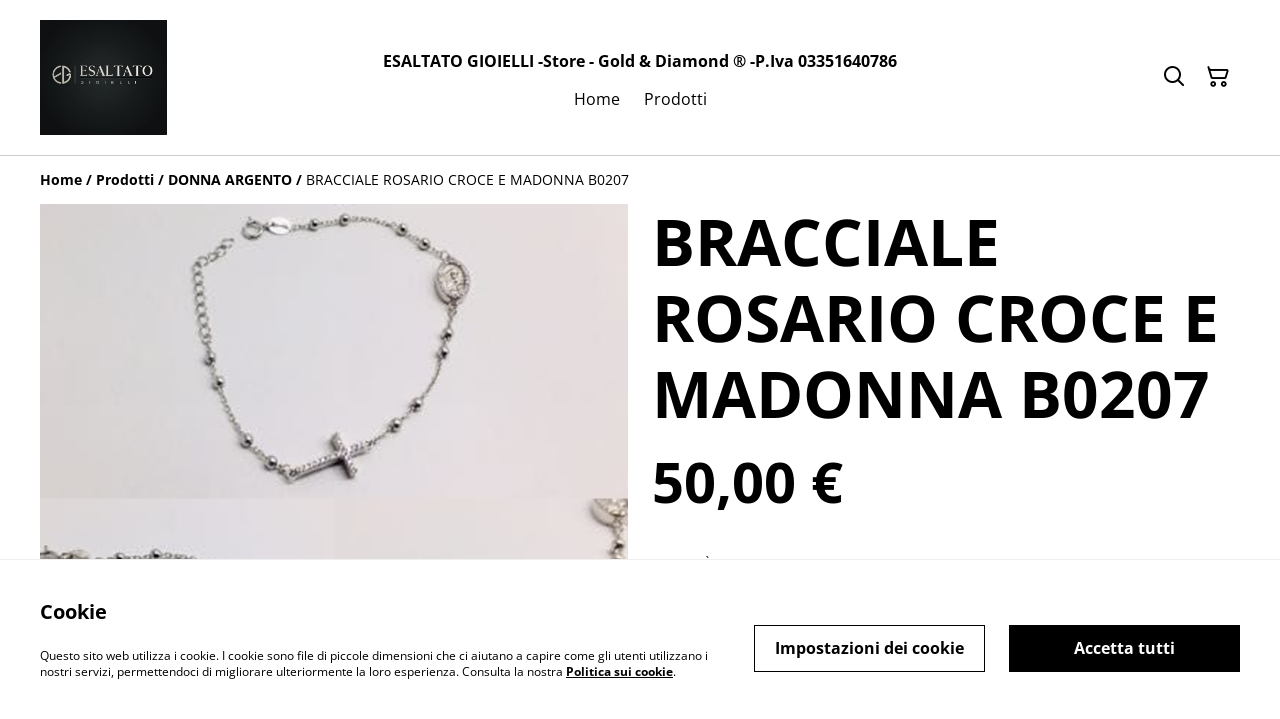

--- FILE ---
content_type: text/html; charset=UTF-8
request_url: https://golddiamond.it/index.php/prodotto/bracciale-rosario-croce-e-madonna-b0207?related-products=1
body_size: 12222
content:
                                                                <!DOCTYPE html>
<html lang="it-IT" xmlns="http://www.w3.org/1999/xhtml">
<head itemscope itemtype="http://schema.org/WebSite">
                            <title>BRACCIALE ROSARIO CROCE E MADONNA B0207  | ESALTATO GIOIELLI -Store - Gold &amp; Diamond ® -P.Iva 03351640786</title>
        <link rel="canonical" href="https://golddiamond.it/index.php/prodotto/bracciale-rosario-croce-e-madonna-b0207" />

    <meta http-equiv="Content-Type" content="text/html; charset=utf-8"/>
    <meta http-equiv="X-UA-Compatible" content="IE=edge,chrome=1"/>
    <meta name="viewport" content="width=device-width, initial-scale=1.0, maximum-scale=5.0">
                <meta property="og:title" itemprop="name" content="BRACCIALE ROSARIO CROCE E MADONNA B0207  | ESALTATO GIOIELLI -Store - Gold &amp; Diamond ® -P.Iva 03351640786"/>
        <meta property="og:type" content="website"/>
    <meta property="og:url" itemprop="url" content="https://golddiamond.it/index.php/prodotto/bracciale-rosario-croce-e-madonna-b0207?related-products=1"/>
            <meta property="og:image" content="https://images.sumup.com/img_2T7RKQAAX28Z38F139FGGGQK6W/image.png" alt="BRACCIALE ROSARIO CROCE E MADONNA B0207 "/>
        <meta property="og:description" content="Bracciale in argento 925/000 gr.3,10 circa - modello Rosario croce e madonna con zirconi. Lunghezza 18/20 cm. Scatola e garanzia di qualità. Art.B0207"/>
    <meta property="og:site_name" content="ESALTATO GIOIELLI -Store - Gold &amp; Diamond ® -P.Iva 03351640786"/>

    <meta name="twitter:card" content="summary_large_image"/>
    <meta name="twitter:title" content="BRACCIALE ROSARIO CROCE E MADONNA B0207  | ESALTATO GIOIELLI -Store - Gold &amp; Diamond ® -P.Iva 03351640786"/>
    <meta name="twitter:description" content="Bracciale in argento 925/000 gr.3,10 circa - modello Rosario croce e madonna con zirconi. Lunghezza 18/20 cm. Scatola e garanzia di qualità. Art.B0207"/>
    <meta name="twitter:site" content="https://golddiamond.it" />

            <meta name="twitter:image" content="https://images.sumup.com/img_2T7RKQAAX28Z38F139FGGGQK6W/image.png"/>
    
    
    <link rel="shortcut icon" type="image/svg"
          href="https://cdn.sumup.store/shops/22549560/settings/th240/d76bf908-3160-448a-83c4-bb7fbd42fade.jpeg"/>
    




<style>
  :root {
    --color-affirmation: #397163;
    --color-attention: #ba6332;
    --color-decoration: #f8f8f8;
    --color-link: #000000;
    --color-link-rgb: 0, 0, 0;

    --affirmation-color-font: 255, 255, 255;
    --affirmation-color-font-invert: 0, 0, 0;

    --attention-color-font: 255, 255, 255;
    --attention-color-font-invert: 0, 0, 0;

    --decoration-color-font: 0, 0, 0;
    --decoration-color-font-hex: #000000;
    --decoration-color-font-invert: 255, 255, 255;

    --placeholder-fill-opacity: 0.08;
    --placeholder-content-fill-opacity: 1;

    --placeholder-fill-opacity-invert: 0.2;
    --placeholder-content-fill-opacity-invert: 0.7;

    --font-color-light-background: rgba(var(--decoration-color-font), 0.4);
    --font-color-mid-light-background: rgba(var(--decoration-color-font), 0.2);
    --font-color-super-light-background: rgba(var(--decoration-color-font), 0.1);

    --link-color-font: 255, 255, 255;
    --link-color-font-hex: #FFFFFF;
    --link-color-font-invert: 0, 0, 0;
  }
</style>

                <link rel="preload" href="https://static.sumup.com/online-store/fonts/open-sans-400.woff2" as="font" type="font/woff2" crossorigin="anonymous">
              <link rel="preload" href="https://static.sumup.com/online-store/fonts/open-sans-700.woff2" as="font" type="font/woff2" crossorigin="anonymous">
              <style>
          @font-face {
    font-family: 'Open Sans';
    src: url('https://static.sumup.com/online-store/fonts/open-sans-400.woff2') format('woff2');
    font-weight: 400;
    font-style: normal;
    font-display: swap;
  }
            @font-face {
    font-family: 'Open Sans';
    src: url('https://static.sumup.com/online-store/fonts/open-sans-700.woff2') format('woff2');
    font-weight: 700;
    font-style: normal;
    font-display: swap;
  }
                      
  :root {
    --font-heading: 'Open Sans';
    --font-heading-weight: 700;
    --font-text: 'Open Sans';
    --font-text-weight: 400;
    --font-label: 'Open Sans';
    --font-label-weight: 400;
  }
</style>
    



            <link rel="stylesheet" href="https://cdn.sumup.store/assets/v2484.0.0/storefront/theme.f25d2863.css">
        <link rel="stylesheet" href="https://cdn.sumup.store/assets/v2484.0.0/storefront/consentBanner.d3980cc7.css">
    
            <script nonce="uftauyjDAQrVhPJZplnIfQ==">
            window.dataLayer = window.dataLayer || [];
            function gtag() { window.dataLayer.push(arguments); }
        </script>
        
            <!-- Google Tag Manager -->
        <script nonce="uftauyjDAQrVhPJZplnIfQ==">(function(w,d,s,l,i){w[l]=w[l]||[];w[l].push({'gtm.start':
            new Date().getTime(),event:'gtm.js'});var f=d.getElementsByTagName(s)[0],
            j=d.createElement(s),dl=l!='dataLayer'?'&l='+l:'';j.async=true;j.src=
            'https://www.googletagmanager.com/gtm.js?id='+i+dl;f.parentNode.insertBefore(j,f);
          })(window,document,'script','dataLayer','GTM-KJVNV3D');</script>
        <!-- End Google Tag Manager -->
                                                                                                                                                    <script nonce="uftauyjDAQrVhPJZplnIfQ==">
      const appInfo = {
        shopId: "5a160efc-e797-4d8f-ba06-3a96d7c94e6c",
        checkoutApiUrl: "https://checkout.sumupstore.com",
      };
    </script>
            <script src="https://cdn.sumup.store/assets/v2484.0.0/storefront/runtime.ec4c3338.js" defer></script><script src="https://cdn.sumup.store/assets/v2484.0.0/storefront/vendor.978a1d39.js" defer></script><script src="https://cdn.sumup.store/assets/v2484.0.0/storefront/translator.f51d6f2b.js" defer></script>
</head>

<body tabindex="-1" id="storefrontBody" data-globals='{"shopInfo":{"domain":"https:\/\/golddiamond.it","uuid":"5a160efc-e797-4d8f-ba06-3a96d7c94e6c","checkoutUrl":"https:\/\/checkout.sumupstore.com","currencyCode":"EUR","isPreviewMode":false,"locale":"it-IT","mch":"96f9e8b56bc27aabc601ac087a4ca1ea2f67a8f505d4424224ec2b7fa26cb9a6","transactionalStatus":"transactional"},"settings":{"installmentsEnabled":false,"backToCheckout":false,"cartType":"side_cart"},"translations":{"notificationError":"Impossibile aggiungere il prodotto al carrello","productDescriptionShowLess":"Mostra meno","productDescriptionShowMore":"Mostra di pi\u00f9"},"imagesUrl":{"productBlind":"https:\/\/cdn.sumup.store\/assets\/v2484.0.0\/storefront\/images\/product_blind.42469217.png","placeholderItem":"https:\/\/cdn.sumup.store\/assets\/v2484.0.0\/storefront\/images\/placeholder-item.82f7a244.svg","cartIcon":"https:\/\/cdn.sumup.store\/assets\/v2484.0.0\/storefront\/images\/header-cart-icon.b98de144.svg","cartDeleteIcon":"https:\/\/cdn.sumup.store\/assets\/v2484.0.0\/storefront\/images\/cart-remove-icon.c33934ab.svg","hamburgerMenu":"https:\/\/cdn.sumup.store\/assets\/v2484.0.0\/storefront\/images\/header-hamburger-menu.0f2115b4.svg","hamburgerMenuClose":"https:\/\/cdn.sumup.store\/assets\/v2484.0.0\/storefront\/images\/header-hamburger-close.ee19af5c.svg","bannerPlaceholder":"https:\/\/cdn.sumup.store\/assets\/v2484.0.0\/storefront\/images\/placeholder-banner.b18c1aa4.svg","text_and_imagePlaceholder":"https:\/\/cdn.sumup.store\/assets\/v2484.0.0\/storefront\/images\/placeholder-banner.b18c1aa4.svg","text_onlyPlaceholder":"https:\/\/cdn.sumup.store\/assets\/v2484.0.0\/storefront\/images\/placeholder-banner.b18c1aa4.svg","logoPlaceholder":"https:\/\/cdn.sumup.store\/assets\/v2484.0.0\/storefront\/images\/placeholder-logo.07eb53b3.svg"},"featurePolicy":["category_projections","modular_setup_v1","os_pages_migration","sumupstore_storefront_domain_find"],"initialReferer":null}' data-content-group="product"  >
<a href="#pageContentWrapper" class="skip-to-main-content-link">
    Skip to main content
</a>
<!-- Google Tag Manager (noscript) -->
<noscript><iframe src="https://www.googletagmanager.com/ns.html?id=GTM-KJVNV3D"
    height="0" width="0" style="display:none;visibility:hidden"></iframe></noscript>
<!-- End Google Tag Manager (noscript) -->
<div
  tabindex="0"
  id="notificationWrapper"
  data-selector="os-theme-notification"
  data-notification-type=""
  class="os-theme-notification">
    <span class="notification-message"></span>
</div>

<nav id="mobileNavigation" class="container-fluid p-0 navigation-mobile" data-selector="os-theme-navigation-mobile">
  <ul role="list">
                    <li data-selector="os-theme-header-navigation-mobile-elem-Home" role="listitem">
        <div class="submenu-action-wrapper">
          <a
            class="body-2-regular"
            href="https://golddiamond.it/index.php/"
            title="Home"
            
          >
            <span>Home</span>
          </a>
                  </div>
              </li>
                <li data-selector="os-theme-header-navigation-mobile-elem-Prodotti" role="listitem">
        <div class="submenu-action-wrapper">
          <a
            class="body-2-regular"
            href="https://golddiamond.it/index.php/prodotti"
            title="Prodotti"
            
          >
            <span>Prodotti</span>
          </a>
                  </div>
              </li>
      </ul>
</nav>
<!-- OS Theme - Header section -->
    
        <header
        class="header header-1 scroll-type-scroll without-background menu-align-center logo-visibility-true  header-name-visibility-true has-actions   menu-align-center"
        data-selector="os-theme-header"
        id="os-theme-header"
>
    <div id="headerContainer" class="container px-lg-6 p-0">
        <div class="row header-row flex-nowrap">
                            <div class="col-auto searchbar-wrapper  is-hidden  d-lg-none" id="searchbarMobileWrapper">
                    <div class="searchbar-input">
    <div class="with-icon">
        <i aria-label="Cerca" id="searchbarSubmitIcon" class="icon icon-search"></i>
        <label for="searchbar">
            Cerca
        </label>
        <input id="searchbarInput" class="searchbar" type="text" placeholder="Cerca" />
    </div>
    <button aria-label="Chiudi" type="button" class="shl--searchbar" data-cy="header-searchbar-close-button">
        <i class="icon icon-close" id="searchbarBtnMobileClose"></i>
    </button>
</div>

<div class="dropdown is-hidden" id="searchResultsMobile">
    <ul role="list">
    </ul>
</div>


                </div>
                        <div class="col-auto hamburger-menu-wrapper d-lg-none">
            <button aria-label="Menu" class="hamburger-menu"
                data-selector="os-theme-header-hamburger-menu">
            <i class="icon" data-selector="os-theme-header-hamburger-menu-icon"></i>
        </button>
    </div>
            <div class="col-auto logo-column">
                                    <div class="logo-wrapper"
     data-selector="os-theme-header-logo-wrapper">
                <a href="https://golddiamond.it/index.php/"
           title="ESALTATO GIOIELLI -Store - Gold &amp; Diamond ® -P.Iva 03351640786">
            <div class="logo">
                <img
                     src="https://cdn.sumup.store/shops/22549560/settings/th480/d76bf908-3160-448a-83c4-bb7fbd42fade.jpeg"
                     style="width: 127px;"
                     alt="company_logo"
                     data-selector="os-theme-header-logo" />
            </div>
        </a>
        </div>
                            </div>
            <div class="menu-column" id="navWrapper">
                <div class="center-column align-center">
                                            <div class="store-name" data-selector="os-theme-header-store-name">
    <a href="https://golddiamond.it/index.php/"
       class="body-2-bold default-link"
       title="ESALTATO GIOIELLI -Store - Gold &amp; Diamond ® -P.Iva 03351640786">
        <span>ESALTATO GIOIELLI -Store - Gold &amp; Diamond ® -P.Iva 03351640786</span>
    </a>
</div>
                                                                <nav class="navigation" data-selector="os-theme-header-navigation">
    <ul class="d-none d-lg-flex" role="list">
                
                            <li class="navigation-item " data-selector="os-theme-header-navigation-elem-Home" role="listitem">
            <a
                                class="body-2-regular"
                href="https://golddiamond.it/index.php/"
                title="Home"
                
            >
                <span>Home</span>
            </a>
                        </li>
                            <li class="navigation-item " data-selector="os-theme-header-navigation-elem-Prodotti" role="listitem">
            <a
                                class="body-2-regular"
                href="https://golddiamond.it/index.php/prodotti"
                title="Prodotti"
                
            >
                <span>Prodotti</span>
            </a>
                        </li>
            </ul>
</nav>
                                    </div>
            </div>
                            <div class="col-auto searchbar-wrapper searchbar-desktop  is-hidden " id="searchbarDesktopWrapper">
                    <div class="with-icon">
    <i aria-label="Cerca" id="searchbarDesktopSubmitIcon" class="icon icon-search"></i>
    <label for="searchbar">
        Cerca
    </label>
    <input id="searchbarInputDesktop" class="searchbar" type="text" placeholder="Cerca" />
</div>
<div class="dropdown is-hidden is-desktop" id="searchResultsDesktop">
    <ul role="list">
    </ul>
</div>


                </div>
                        <div class="col-auto actions-col">
                <div class="header-right">
            <div class="searchbar-icon"
     data-selector="os-theme-header-searchbar">
    <button aria-label="Cerca" type="button" class="shl--searchbar d-none d-lg-flex" data-cy="header-small-open-searchbar" id="searchbarBtnDesktop">
        <i class="icon  icon-search"></i>
    </button>

    <!-- Mobile search trigger button -->
    <button aria-label="Cerca" type="button" class="shl--searchbar d-lg-none" data-cy="header-small-open-searchbar-mobile" id="searchbarBtnMobile">
        <i class="icon icon-search"></i>
    </button>
</div>
                  <div class="cart-items"
       id="osCartBtn"
       data-selector="os-theme-header-cart">
    <button aria-label="Carrello" class="shl--cart" data-cy="header-small-open-cart">
      <span class="shl--cart-quantity"></span>
      <i class="icon icon-cart"></i>
    </button>
  </div>
    </div>
            </div>
        </div>
    </div>
</header>




<div id="pageContentWrapper" class="body-content-mixed-height ">
                        <section id="productContainer" class="product-container product with-breadcrumbs "
         data-selector="os-theme-product"
         data-variants="[{&quot;uuid&quot;:&quot;efd6fe35-2084-4528-82f1-e563ffa6657a&quot;,&quot;name&quot;:&quot;Prezzo 45,00 -15% &quot;,&quot;price&quot;:5000,&quot;basePrice&quot;:5000,&quot;hasDiscount&quot;:false,&quot;options&quot;:[],&quot;installmentsPrice&quot;:1666,&quot;images&quot;:[],&quot;quantity&quot;:1,&quot;isAvailable&quot;:true,&quot;isTrackingEnabled&quot;:true}]"
         data-variants-map="{&quot;da39a3ee5e6b4b0d3255bfef95601890afd80709&quot;:&quot;efd6fe35-2084-4528-82f1-e563ffa6657a&quot;}"
         data-has-multivariants="0"
         data-sold-out=""
         data-tracking="1"
         data-history-price="[]"
         data-item-id="6cd0d351-7e1d-4407-9c0a-2bc13fcf086d"
         data-lightbox="component_product"
         data-selected-variant=""
>
    <div class="container">
        <div class="row product-wrapper">
                        <div class="col-12">
                <nav class="os-theme-breadcrumbs" aria-label="Breadcrumb" tabindex="0">
    <ol itemscope itemtype="https://schema.org/BreadcrumbList">
        <li itemprop="itemListElement" itemscope
            itemtype="https://schema.org/ListItem">
            <span class="separator" aria-hidden="true">/</span>
            <a itemprop="item" href="https://golddiamond.it" title="Home" data-type="home" >
                <span itemprop="name">Home</span>
            </a>
            <meta itemprop="position" content="1" />
        </li>
        <li itemprop="itemListElement" itemscope
            itemtype="https://schema.org/ListItem">
            <span class="separator" aria-hidden="true">/</span>
                            <a itemprop="item" href="https://golddiamond.it/index.php/prodotti" title="Prodotti" data-type="product_list">
                    <span itemprop="name">Prodotti</span>
                </a>
                        <meta itemprop="position" content="2" />
        </li>
                <li itemprop="itemListElement" itemscope
            itemtype="https://schema.org/ListItem">
            <span class="separator" aria-hidden="true">/</span>
                            <a itemprop="item" href="https://golddiamond.it/index.php/categoria/donna-argento" title="DONNA ARGENTO" data-type="product_category_list">
                    <span itemprop="name">DONNA ARGENTO</span>
                </a>
                        <meta itemprop="position" content="3" />
        </li>
                        <li itemprop="itemListElement" itemscope
            itemtype="https://schema.org/ListItem">
            <span class="separator" aria-hidden="true">/</span>
            <span itemprop="name">BRACCIALE ROSARIO CROCE E MADONNA B0207 </span>
            <meta itemprop="position" content="4" />
        </li>
            </ol>
</nav>
            </div>
                                        <div class="gallery-column">
                    <div class="d-flex product-gallery-wrapper">
                        <span id="discountBadge" class="list-product-discount hidden">%</span>
                        
  <div
    class="product-gallery with-thumbs"
    data-image-count="2">
    <div class="splide main-slider">
      <div class="splide__track">
        <ul class="splide__list">
                      <li class="splide__slide">
              <a href="
                https://images.sumup.com/img_2T7RKQAAX28Z38F139FGGGQK6W/image.png"
                class="glightbox splide__slide__container"
                data-gallery="component_product"
                data-selector="os-theme-gallery-main-image-1">
                <img src="
                https://images.sumup.com/img_2T7RKQAAX28Z38F139FGGGQK6W/image.png"
                     data-origin="https://images.sumup.com/img_2T7RKQAAX28Z38F139FGGGQK6W"
                  alt="BRACCIALE ROSARIO CROCE E MADONNA B0207 " />
              </a>
            </li>
                      <li class="splide__slide">
              <a href="
                https://images.sumup.com/img_2SDD57AP2F8PFV6XM88BK2XK75/image.png"
                class="glightbox splide__slide__container"
                data-gallery="component_product"
                data-selector="os-theme-gallery-main-image-2">
                <img src="
                https://images.sumup.com/img_2SDD57AP2F8PFV6XM88BK2XK75/image.png"
                     data-origin="https://images.sumup.com/img_2SDD57AP2F8PFV6XM88BK2XK75"
                  alt="BRACCIALE ROSARIO CROCE E MADONNA B0207 " />
              </a>
            </li>
                  </ul>
      </div>
    </div>
          <div
        id="thumbnail-slider"        class="thumbnail-slider splide   ">
        <div class="splide__arrows">
          <button class="splide__arrow splide__arrow--prev thumbnail-arrow thumbnail-arrow-prev"
            data-selector="os-theme-gallery-arrow-prev">
            <i class="icon icon-chevron-left"></i>
          </button>
          <button class="splide__arrow splide__arrow--next thumbnail-arrow thumbnail-arrow-next"
            data-selector="os-theme-gallery-arrow-next">
            <i class="icon icon-chevron-right"></i>
          </button>
        </div>
        <div class="splide__track">
          <ul class="splide__list">
                          <li class="splide__slide"
                data-selector="os-theme-gallery-thumb-1">
                <img src="https://images.sumup.com/img_2T7RKQAAX28Z38F139FGGGQK6W/image.png"
                  alt="product_image" />
              </li>
                          <li class="splide__slide"
                data-selector="os-theme-gallery-thumb-2">
                <img src="https://images.sumup.com/img_2SDD57AP2F8PFV6XM88BK2XK75/image.png"
                  alt="product_image" />
              </li>
                      </ul>
        </div>
      </div>
      </div>
                    </div>
                </div>
                        <div class="product-details-column product-information-wrapper">
                <div class="product-information">
                                        <h1 class="headline-large"
                        data-selector="os-theme-product-title"
                    >
                        BRACCIALE ROSARIO CROCE E MADONNA B0207 
                    </h1>
                                        <span class="product-sold-out-label hidden">Esaurito</span>
                    <div class="product-price-wrapper">
                                                <div class="product-price">
                            <span data-selector="os-theme-product-price" class="variant-price headline-4 headline-2-lg headline-2-xl " data-price-without-currency="5000">50,00 €</span>
                            <span class="base-price headline-4 headline-2-lg headline-2-xl hidden" data-selector="os-theme-product-base-price">
                            50,00 €</span>
                        </div>
                                                    <div class="product-lowest-price">
                                <span  class="lowest-price invisible">Il prezzo più basso negli ultimi 30 giorni: 50,00 €</span>
                            </div>
                                            </div>
                </div>
                                    <div class="product-actions">
                                                    <form action="" method="post" class="product-form">
                                <div class="selection row gx-3">
                                                                        <div class="col-5 col-lg-3">
                                        <div class="quantity-wrapper">
                                            <label data-selector="os-theme-product-quantity-label" for="quantity" class="label">Quantità</label>
                                            <input type="hidden" name="id" value="efd6fe35-2084-4528-82f1-e563ffa6657a" data-product-uuid="6cd0d351-7e1d-4407-9c0a-2bc13fcf086d" data-title="BRACCIALE ROSARIO CROCE E MADONNA B0207 " data-currency="EUR"/>
                                            <input type="hidden" name="return_to" value="" />
                                            <div class="quantity-field">
                                                <button aria-label="Decrease quantity for  BRACCIALE ROSARIO CROCE E MADONNA B0207  " type="button" class="quantity-button quantity-decrease" name="minus" data-selector="os-theme-product-quantity-decrease-button"></button>
                                                <input aria-label="Quantità" data-selector="os-theme-product-quantity-input" class="quantity-input" type="number" name="quantity" value="1" min="1">
                                                <button aria-label="Increase quantity for  BRACCIALE ROSARIO CROCE E MADONNA B0207  " type="button" class="quantity-button quantity-increase" name="plus" data-selector="os-theme-product-quantity-increase-button"></button>
                                            </div>
                                        </div>
                                    </div>
                                    <span class="quantity-validation-message no-variants"></span>
                                </div>
                                <div class="buttons">
                                    <div class="row">
                                        <div class="col-12">
                                            <button type="button" data-selector="os-theme-product-go-to-checkout-button" class="go-to-checkout btn btn-1 btn-small to-checkout">Acquista ora</button>
                                        </div>
                                        <div class="col-12">
                                            <button data-selector="ost-theme-product-add-to-cart-button"
                                                    data-translation="Aggiungi al carrello"
                                                    data-adding-translation="Aggiunta in corso..."
                                                    type="submit" class="btn with-right-icon btn-2 btn-small add-to-cart">
                                                <span  data-selector="os-theme-product-add-to-cart-button-text" class="add-to-cart-button-text">Aggiungi al carrello</span>
                                                <i data-selector="os-theme-product-add-to-cart-button-icon" class="icon-cart d-none d-md-block"></i>
                                            </button>
                                        </div>
                                    </div>
                                </div>
                            </form>
                                            </div>
                                                    <div id="fb-root"></div>
<script nonce="uftauyjDAQrVhPJZplnIfQ==">(function(d, s, id) {
    var js, fjs = d.getElementsByTagName(s)[0];
    if (d.getElementById(id)) return;
    js = d.createElement(s); js.id = id;
    js.src = "https://connect.facebook.net/en_US/sdk.js#xfbml=1&version=v3.0";
    fjs.parentNode.insertBefore(js, fjs);
  }(document, 'script', 'facebook-jssdk'));</script>
<div id="socialSharing">
    <span class="label" role="heading" aria-level="2">Condividi</span>
    <ul role="list">
        <li role="listitem">
            <a aria-label="Facebook (Opens in a new window)" href="https://www.facebook.com/sharer/sharer.php?u=https://golddiamond.it/index.php/prodotto/bracciale-rosario-croce-e-madonna-b0207" target="_blank" data-type="facebook">
                <i class="icon icon-facebook-sharing"></i>
            </a>
        </li>
        <li role="listitem">
            <a aria-label="Twitter/X (Opens in a new window)" href="https://twitter.com/intent/tweet?text=BRACCIALE ROSARIO CROCE E MADONNA B0207 &url=https://golddiamond.it/index.php/prodotto/bracciale-rosario-croce-e-madonna-b0207" target="_blank" data-type="twitter">
                <i class="icon icon-twitter-sharing"></i>
            </a>
        </li>
        <li role="listitem">
            <a aria-label="Pinterest (Opens in a new window)"
               href="https://pinterest.com/pin/create/bookmarklet/?media=https://images.sumup.com/img_2T7RKQAAX28Z38F139FGGGQK6W/image.png&url=https://golddiamond.it/index.php/prodotto/bracciale-rosario-croce-e-madonna-b0207"
               target="_blank"
            >
                <i class="icon icon-pinterest-sharing"></i>
            </a>
        </li>
        <li role="listitem">
            <div id="linkCopiedTooltip" role="tooltip">Link copiato</div>
            <button type="button" aria-label="Condividi" id="generalShareButton"
                data-title="BRACCIALE ROSARIO CROCE E MADONNA B0207 "
                data-description="Bracciale in argento 925/000 gr.3,10 circa - modello Rosario croce e madonna con zirconi. Lunghezza 18/20 cm. Scatola e garanzia di qualità. Art.B0207"
                data-url="https://golddiamond.it/index.php/prodotto/bracciale-rosario-croce-e-madonna-b0207"
            >
                <i class="icon icon-share"></i>
            </button>
        </li>
    </ul>
</div>
                                                    <div class="product-description">
                                                    <div data-selector="os-theme-product-description" class="description formatted-description copy-2">Bracciale in argento 925/000 gr.3,10 circa - modello Rosario croce e madonna con zirconi. Lunghezza 18/20 cm. Scatola e garanzia di qualità. Art.B0207</div>
                                            </div>
                                            </div>
        </div>
    </div>
</section>
            <section id="relatedProducts"
         class="related-products"
         data-selector="related-products"
         data-items="[{&quot;id&quot;:&quot;fb863b23-06fb-48f7-8b16-44c3b7780589&quot;,&quot;name&quot;:&quot;Anello Solitario Diamante 0,40 Ct. &quot;,&quot;url&quot;:&quot;https:\/\/golddiamond.it\/index.php\/prodotto\/anello-solitario-diamante-0-40-ct&quot;,&quot;photoUrl&quot;:&quot;https:\/\/images.sumup.com\/img_1SMMGDYG028QZR98FXADPNHZYW&quot;,&quot;description&quot;:&quot;Anello in oro bianco titolo 750\/000 gr.4,10 (circa) Diamante taglio brillante 0,40 ct. G color IF . Cert. 04634\nMisura anello 16 (56).&quot;,&quot;formattedDescription&quot;:&quot;&lt;p&gt;Anello in oro bianco titolo 750\/000 gr.4,10 (circa) Diamante taglio brillante 0,40 ct. G color IF . Cert. 04634&lt;\/p&gt;&lt;p&gt;Misura anello 16 (56).&lt;\/p&gt;&quot;,&quot;price&quot;:&quot;3.900,00\u00a0\u20ac&quot;,&quot;basePrice&quot;:&quot;3.900,00\u00a0\u20ac&quot;,&quot;updatedAt&quot;:{&quot;date&quot;:&quot;2025-05-22 09:25:18.000000&quot;,&quot;timezone_type&quot;:3,&quot;timezone&quot;:&quot;UTC&quot;},&quot;installmentPrice&quot;:&quot;1.300,00\u00a0\u20ac&quot;,&quot;isAvailable&quot;:true,&quot;isTracked&quot;:true,&quot;variantCount&quot;:1,&quot;compareAtPriceEnabled&quot;:false},{&quot;id&quot;:&quot;108da686-d417-4714-a51d-d23390cc1313&quot;,&quot;name&quot;:&quot;ANELLO ROSARIO  ZIRCONI\/VERDE M 12 Bjargento &quot;,&quot;url&quot;:&quot;https:\/\/golddiamond.it\/index.php\/prodotto\/anello-rosario-zirconi-verde-m-12-bjargento&quot;,&quot;photoUrl&quot;:&quot;https:\/\/images.sumup.com\/img_5368548RN39XBBZM8RD89EWX3C&quot;,&quot;description&quot;:&quot;Anello Rosario in argento 925\/000 misura 12-Pietre zirconi bianchi\/verde. Scatola e garanzia di qualit\u00e0. Disponibile pezzo unico.&quot;,&quot;formattedDescription&quot;:&quot;Anello Rosario in argento 925\/000 misura 12-Pietre zirconi bianchi\/verde. Scatola e garanzia di qualit\u00e0. Disponibile pezzo unico. &quot;,&quot;price&quot;:&quot;49,50\u00a0\u20ac&quot;,&quot;basePrice&quot;:&quot;55,00\u00a0\u20ac&quot;,&quot;updatedAt&quot;:{&quot;date&quot;:&quot;2025-03-19 08:43:17.000000&quot;,&quot;timezone_type&quot;:3,&quot;timezone&quot;:&quot;UTC&quot;},&quot;installmentPrice&quot;:&quot;16,50\u00a0\u20ac&quot;,&quot;isAvailable&quot;:true,&quot;isTracked&quot;:true,&quot;variantCount&quot;:1,&quot;compareAtPriceEnabled&quot;:true},{&quot;id&quot;:&quot;bb8f4199-ec27-4d41-b845-6b51c8f37ec1&quot;,&quot;name&quot;:&quot;ANELLO SOLITARIO DIAMANTE 0,53 ct. G color IF &quot;,&quot;url&quot;:&quot;https:\/\/golddiamond.it\/index.php\/prodotto\/anello-solitario-diamante-0-53-ct-g-color-if&quot;,&quot;photoUrl&quot;:&quot;https:\/\/images.sumup.com\/img_7KJM8KGF5Y8PZRXPT3S2ZHH1PA&quot;,&quot;description&quot;:&quot;Anello in oro bianco titolo 750\/000 gr. 4,90 circa .Modello solitario. Diamante naturale taglio brillante 0,53 ct. G color IF . Garanzia di qualit\u00e0. Certificato 001773 . Scatola . Misura anello  14 (54).&quot;,&quot;formattedDescription&quot;:&quot;&lt;p&gt;Anello in oro bianco titolo 750\/000 gr. 4,90 circa .Modello solitario. Diamante naturale taglio brillante 0,53 ct. G color IF . Garanzia di qualit\u00e0. Certificato 001773 . Scatola . Misura anello  14 (54).&lt;\/p&gt;&quot;,&quot;price&quot;:&quot;6.900,00\u00a0\u20ac&quot;,&quot;basePrice&quot;:&quot;6.900,00\u00a0\u20ac&quot;,&quot;updatedAt&quot;:{&quot;date&quot;:&quot;2025-10-18 14:32:21.000000&quot;,&quot;timezone_type&quot;:3,&quot;timezone&quot;:&quot;UTC&quot;},&quot;installmentPrice&quot;:&quot;2.300,00\u00a0\u20ac&quot;,&quot;isAvailable&quot;:true,&quot;isTracked&quot;:true,&quot;variantCount&quot;:1,&quot;compareAtPriceEnabled&quot;:false},{&quot;id&quot;:&quot;cd1be584-c540-4e9c-8188-09c187534f22&quot;,&quot;name&quot;:&quot;ANELLO ROSARIO  ZIRCONI\/VERDE M16 Bjargento &quot;,&quot;url&quot;:&quot;https:\/\/golddiamond.it\/index.php\/prodotto\/anello-rosario-zirconi-verde-m16-bjargento&quot;,&quot;photoUrl&quot;:&quot;https:\/\/images.sumup.com\/img_3HYDC3NQWJ98FB8YG8593DDMZV&quot;,&quot;description&quot;:&quot;Anello Rosario in argento 925\/000 misura 16 - Pietre zirconi bianchi\/verde. Scatola e garanzia di qualit\u00e0. Disponibile pezzo unico.&quot;,&quot;formattedDescription&quot;:&quot;Anello Rosario in argento 925\/000 misura 16 - Pietre zirconi bianchi\/verde. Scatola e garanzia di qualit\u00e0. Disponibile pezzo unico. &quot;,&quot;price&quot;:&quot;49,50\u00a0\u20ac&quot;,&quot;basePrice&quot;:&quot;55,00\u00a0\u20ac&quot;,&quot;updatedAt&quot;:{&quot;date&quot;:&quot;2025-03-19 23:32:21.000000&quot;,&quot;timezone_type&quot;:3,&quot;timezone&quot;:&quot;UTC&quot;},&quot;installmentPrice&quot;:&quot;16,50\u00a0\u20ac&quot;,&quot;isAvailable&quot;:true,&quot;isTracked&quot;:true,&quot;variantCount&quot;:1,&quot;compareAtPriceEnabled&quot;:true}]">
    <div class="container">
                    <div class="row">
                <div class="col-12">
                    <h2 class="headline-4"
                        data-selector="os-theme-related-products-headline">
                        Related items
                    </h2>
                </div>
            </div>
                <div class="row gy-4">
                            <div class="col-6 col-md-3">
  <a href="https://golddiamond.it/index.php/prodotto/anello-solitario-diamante-0-40-ct?related-products=1"
    class="list-product"
    data-item-id="fb863b23-06fb-48f7-8b16-44c3b7780589"
    data-item-name="Anello Solitario Diamante 0,40 Ct. "
    data-selector="list-product-view">
        <div class="list-product-image">
      <div class="img-wrapper">
                  <img src="
          https://images.sumup.com/img_1SMMGDYG028QZR98FXADPNHZYW/image.png"
            data-selector="os-theme-product-list-image"
            alt="Anello Solitario Diamante 0,40 Ct. " />
              </div>
    </div>
    <div class="list-product-info">
      <h3 class="body-2-bold body-1-bold-xl" data-selector="os-theme-product-list-name">
        Anello Solitario Diamante 0,40 Ct. 
      </h3>
      <div class="list-product-price-wrapper with-margin">
                <div class="list-product-price">
            <span class="list-product-price-regular body-2-bold-xs body-1-bold-sm body-2-bold-md body-1-bold-lg " data-selector="os-theme-product-list-price-regular">3.900,00 €</span>
                      </div>
      </div>
          </div>
  </a>
</div>
                            <div class="col-6 col-md-3">
  <a href="https://golddiamond.it/index.php/prodotto/anello-rosario-zirconi-verde-m-12-bjargento?related-products=1"
    class="list-product"
    data-item-id="108da686-d417-4714-a51d-d23390cc1313"
    data-item-name="ANELLO ROSARIO  ZIRCONI/VERDE M 12 Bjargento "
    data-selector="list-product-view">
          <span class="list-product-discount">%</span>
        <div class="list-product-image">
      <div class="img-wrapper">
                  <img src="
          https://images.sumup.com/img_5368548RN39XBBZM8RD89EWX3C/image.png"
            data-selector="os-theme-product-list-image"
            alt="ANELLO ROSARIO  ZIRCONI/VERDE M 12 Bjargento " />
              </div>
    </div>
    <div class="list-product-info">
      <h3 class="body-2-bold body-1-bold-xl" data-selector="os-theme-product-list-name">
        ANELLO ROSARIO  ZIRCONI/VERDE M 12 Bjargento 
      </h3>
      <div class="list-product-price-wrapper with-margin">
                <div class="list-product-price">
            <span class="list-product-price-regular body-2-bold-xs body-1-bold-sm body-2-bold-md body-1-bold-lg list-product-price-discount" data-selector="os-theme-product-list-price-regular">49,50 €</span>
                          <span class="list-product-base-price body-2-regular-xs body-1-regular-sm body-2-regular-md body-1-regular-lg" data-selector="os-theme-product-list-base-price">
                55,00 €</span>
                    </div>
      </div>
          </div>
  </a>
</div>
                            <div class="col-6 col-md-3">
  <a href="https://golddiamond.it/index.php/prodotto/anello-solitario-diamante-0-53-ct-g-color-if?related-products=1"
    class="list-product"
    data-item-id="bb8f4199-ec27-4d41-b845-6b51c8f37ec1"
    data-item-name="ANELLO SOLITARIO DIAMANTE 0,53 ct. G color IF "
    data-selector="list-product-view">
        <div class="list-product-image">
      <div class="img-wrapper">
                  <img src="
          https://images.sumup.com/img_7KJM8KGF5Y8PZRXPT3S2ZHH1PA/image.png"
            data-selector="os-theme-product-list-image"
            alt="ANELLO SOLITARIO DIAMANTE 0,53 ct. G color IF " />
              </div>
    </div>
    <div class="list-product-info">
      <h3 class="body-2-bold body-1-bold-xl" data-selector="os-theme-product-list-name">
        ANELLO SOLITARIO DIAMANTE 0,53 ct. G color IF 
      </h3>
      <div class="list-product-price-wrapper with-margin">
                <div class="list-product-price">
            <span class="list-product-price-regular body-2-bold-xs body-1-bold-sm body-2-bold-md body-1-bold-lg " data-selector="os-theme-product-list-price-regular">6.900,00 €</span>
                      </div>
      </div>
          </div>
  </a>
</div>
                            <div class="col-6 col-md-3">
  <a href="https://golddiamond.it/index.php/prodotto/anello-rosario-zirconi-verde-m16-bjargento?related-products=1"
    class="list-product"
    data-item-id="cd1be584-c540-4e9c-8188-09c187534f22"
    data-item-name="ANELLO ROSARIO  ZIRCONI/VERDE M16 Bjargento "
    data-selector="list-product-view">
          <span class="list-product-discount">%</span>
        <div class="list-product-image">
      <div class="img-wrapper">
                  <img src="
          https://images.sumup.com/img_3HYDC3NQWJ98FB8YG8593DDMZV/image.png"
            data-selector="os-theme-product-list-image"
            alt="ANELLO ROSARIO  ZIRCONI/VERDE M16 Bjargento " />
              </div>
    </div>
    <div class="list-product-info">
      <h3 class="body-2-bold body-1-bold-xl" data-selector="os-theme-product-list-name">
        ANELLO ROSARIO  ZIRCONI/VERDE M16 Bjargento 
      </h3>
      <div class="list-product-price-wrapper with-margin">
                <div class="list-product-price">
            <span class="list-product-price-regular body-2-bold-xs body-1-bold-sm body-2-bold-md body-1-bold-lg list-product-price-discount" data-selector="os-theme-product-list-price-regular">49,50 €</span>
                          <span class="list-product-base-price body-2-regular-xs body-1-regular-sm body-2-regular-md body-1-regular-lg" data-selector="os-theme-product-list-base-price">
                55,00 €</span>
                    </div>
      </div>
          </div>
  </a>
</div>
                    </div>
    </div>
</section>
        <script type="application/ld+json" product-structured-data="bracciale-rosario-croce-e-madonna-b0207">
  {
    "@context": "https://schema.org/",
    "@type": "Product",
    "name": "BRACCIALE ROSARIO CROCE E MADONNA B0207 ",
    "image": "https://images.sumup.com/img_2T7RKQAAX28Z38F139FGGGQK6W",
    "description": "Bracciale in argento 925/000 gr.3,10 circa - modello Rosario croce e madonna con zirconi. Lunghezza 18/20 cm. Scatola e garanzia di qualità. Art.B0207",
    "offers": {
        "@type": "Offer",
        "url": "https://golddiamond.it/index.php/prodotto/bracciale-rosario-croce-e-madonna-b0207",
        "priceCurrency": "EUR",
        "price": "50"
    }
  }
</script>
</div>
<div id="sideCart" class="shl--cart-widget hide">
  <div class="shl--cart-widget-inner">
    <div class="shl--cart-header">
      <span id="sideCartCloseButton"
        class="shl--icon-wrapper"
        data-cy="cart-widget-close-button">
        <i class="icon-chevron-right-light"></i>
      </span>
      <h2 class="body-2-bold body-1-bold-lg"
        data-selector="os-theme-side-shopping-cart-title">
        Carrello
      </h2>
    </div>

    <div id="itemSoldOutNotification" class='hidden'>
      <i class='icon icon-exclamation'></i>
      <h6 class='body-2-bold'>Esaurito</h6>
      <p class='body-2-regular'>Purtroppo una o più merci sono esaurite. Il tuo carrello è stato aggiornato.</p>
    </div>

    <div class="shl--cart-elements">
      <ul role="list" id="sideCartItemsList" class="cart--list"></ul>
    </div>

    <div id="sideCartEmptyState"
      data-cy="cart-widget-empty-wrapper"
      class="shl--cart-empty-cover">
      <div class="shl--single-cart-empty-icon-wrapper"
        data-cy="cart-widget-empty-image">
        <i class="icon-cart"></i>
      </div>
      <p data-cy="cart-widget-empty-label">
        Il tuo carrello è vuoto
      </p>
    </div>
    <div id="cartSummary" class="shl--cart-summary hidden">
  <div class="cart-message-accordion">
    <span class="cart-message-accordion__header" data-selector="os-cart-accordion-header">
      <button class="cart-message-accordion__header__button" type="button">
        Messaggio per il commerciante
        <i class="icon icon-chevron-down"></i>
      </button>
    </span>
    <div class="cart-message-accordion__content">
      <div class="cart-message-accordion__content__inner">
        <label class="visually-hidden" for="cartMessage">Messaggio per il commerciante</label>
        <textarea aria-label="Aggiungi una nota" aria-describedby="hint" id="cartMessage" name="os-cart-message-input"  placeholder="Aggiungi una nota" rows="4" maxlength="300"  data-selector="os-cart-message-input"></textarea>
        <span id="hint" class="cart--message-input-validation"></span>
      </div>
    </div>
  </div>
  <div class="cart--subtotal">
    <span data-selector="os-cart-summary-subtotal-label">
      Totale parziale
    </span>
    <span id="cartSummarySubtotal"
      data-selector="os-cart-summary-subtotal-value">

    </span>
  </div>
  <div class="cart--shipping">
    <span data-selector="os-cart-summary-shipping-label">
      Spedizione
    </span>
    <span data-selector="os-cart-summary-shipping-value">
      sarà calcolato alla cassa
    </span>
  </div>
  <div class="cart--sum">
    <div class="sum-tax-wrapper">
      <span data-selector="os-cart-summary-total-label">
        Totale
      </span>
      <span id="cartSummaryTax" data-selector="os-cart-summary-tax-label">
      </span>
    </div>
    <span id="cartSummaryTotal" data-selector="os-cart-summary-total-value">

    </span>
  </div>
  <div class="shl--checkout-btn checkout--cart visible">
    <button id="goToCheckout"
      class="btn btn-1 btn-small cart-checkout-button"
      data-cy="cart-widget-go-to-checkout">
      <span>
        Procedi
      </span>
    </button>
  </div>
    <a id="returnToProducts"
       href="/index.php/prodotti"
       class="btn btn-1 btn-small cart-return-to-products-button hidden"
       data-cy="cart-widget-return-to-products"
    >
      <span>
        Torna alle merci
      </span>
    </a>
</div>
  </div>
</div>

<footer class="p-0 footer  footer-product " data-selector="os-theme-footer">
<div class="footer-main ">
    <div class="container px-lg-6">
        <div class="row footer-row">
            <nav class="col-12 footer-navigation " data-selector="os-theme-footer-navigation">
                <ul role="list" class="row footer-navigation-wrapper justify-content-center">
                                                                    <li role="listitem" class="col-2">
                            <a
                                                             href="https://golddiamond.it/index.php/contatto"
                               title="Contact Us"
                               data-link-target="contact"
                               data-link-type="page"
                               
                            >
                                Contact Us
                            </a>
                                                    </li>
                                                                    <li role="listitem" class="col-2">
                            <a
                                                             href="https://golddiamond.it/index.php/pagina/termini-e-condizioni"
                               title="Legal Terms"
                               data-link-target="44fac863-8dc3-426b-9515-b0f118f0cdc2"
                               data-link-type="page"
                               
                            >
                                Legal Terms
                            </a>
                                                    </li>
                                                                    <li role="listitem" class="col-2">
                            <a
                                                             href="https://golddiamond.it/index.php/pagina/informativa-sulla-privacy"
                               title="Privacy Policy"
                               data-link-target="67594a12-ca4d-44fb-86d9-fd119a936639"
                               data-link-type="page"
                               
                            >
                                Privacy Policy
                            </a>
                                                    </li>
                                                                    <li role="listitem" class="col-2">
                            <a
                                                             href="https://golddiamond.it/index.php/politica-sui-cookie"
                               title="Cookie Policy"
                               data-link-target="cookie_policy"
                               data-link-type="page"
                               
                            >
                                Cookie Policy
                            </a>
                                                    </li>
                                    </ul>
            </nav>
                        <div class="col-12 d-flex justify-content-center footer-socials">
                <ul class="social-links" role="list">
                                        <li role="listitem"><a href="https://facebook.com/esaltatogolddiamond" rel="noreferrer" target="_blank"><i class="icon-facebook" data-selector="os-theme-footer-fb-icon-mobile"></i></a></li>
                                                          <li role="listitem"><a href="https://instagram.com/esaltato_gioielli_" rel="noreferrer" target="_blank"><i class="icon-instagram" data-selector="os-theme-footer-instagram-icon-mobile"></i></a></li>
                                                                                              <li role="listitem"><a href="https://wa.me/+393518073118" rel="noreferrer" target="_blank"><i class="icon-whatsapp" data-selector="os-theme-footer-whatsapp-icon-mobile"></i></a></li>
                                  </ul>
            </div>
                    </div>
            </div>
  </div>
  <div class="footer-copyrights">
    <div class="container px-lg-6 copyrights-wrapper">
      <div class="row">
        <div class="col col-12 col-md-7 copyrights-column">
            <div class="copyrights" data-selector="os-theme-footer-copyrights"><span>&#169; 2026</span><span>ESALTATO GIOIELLI -Store - Gold &amp; Diamond ® -P.Iva 03351640786</span></div>
        </div>
        <div class="col col-12 col-md-5">
            <div class="footer-logo" data-selector="os-theme-footer-powered"> powered by
                <a href="//sumup.com" rel="nofollow">
                    <img width="84" height="24" src="https://cdn.sumup.store/assets/v2484.0.0/storefront/images/sumup-footer-logo.7a423614.svg" alt="SumUp Home" data-selector="os-theme-footer-whatsapp-icon-mobile">
                </a>
            </div>
        </div>
      </div>
    </div>
  </div>
</footer>
    <div class="cookie-banner" id="cookie-banner" data-selector="cookie-banner" hidden aria-hidden="true">
  <div class="container">
    <div class="row align-items-center">
      <div class="cookie-banner-description col col-12 col-md-7" data-selector="cookie-banner-description">
        <h3 class="body-1-bold" data-selector="cookie-banner-description-header">Cookie</h3>
        <p class="body-3-regular" data-selector="cookie-banner-description-content">Questo sito web utilizza i cookie. I cookie sono file di piccole dimensioni che ci aiutano a capire come gli utenti utilizzano i nostri servizi, permettendoci di migliorare ulteriormente la loro esperienza. Consulta la nostra <a href="/index.php/politica-sui-cookie" target="_blank" title="Politica sui Cookie">Politica sui cookie</a>.</p>
      </div>
      <div class="col col-12 col-md-5" data-selector="cookie-banner-actions">
        <div class="cookie-banner-actions">
          <button data-selector="cookie-banner-accept-button" type="submit" class="btn btn-1 btn-small cookie-banner-accept-button">
            <span data-selector="cookie-banner-accept-button-text">Accetta tutti</span>
          </button>
          <button data-selector="cookie-banner-settings-button" type="submit" class="btn btn-2 btn-small cookie-banner-settings-button" id="cookie-banner-settings-button">
            <span data-selector="cookie-banner-settings-button-text">Impostazioni dei cookie</span>
          </button>
        </div>
      </div>
    </div>
  </div>
</div>

<div class="cookie-settings" id="cookie-settings" data-selector="cookie-settings" hidden aria-hidden="true">
  <div class="container">
    <div class="row">
      <div class="cookie-settings-description col col-12 col-xl-4" data-selector="cookie-settings-description">
        <h3 class="body-1-bold" data-selector="cookie-settings-description-header">Preferenze per i cookie</h3>
        <p class="body-3-regular" data-selector="cookie-settings-description-content">Alcuni cookie sono necessari per il funzionamento del sito web. Gli altri sono cookie facoltativi di prestazione che ci aiutano a capire in che modo i nostri utenti interagiscono con il sito web. Accettando l'uso di questi cookie, saremo in grado di offrire un sito web migliore. Per maggiori informazioni sui cookie utilizzati in questo sito web, consulta la nostra <a href="/index.php/politica-sui-cookie" title="Politica sui Cookie">Politica sui cookie</a>.</p>
      </div>
      <div class="col col-12 col-xl-8">
        <div class="cookie-settings-details col col-12" data-selector="cookie-settings-details">
          <div class="cookie-settings-details-performance" data-selector="cookie-settings-details-performance">
            <h3 class="body-2-bold" data-selector="cookie-settings-details-performance-header">Cookie di prestazione</h3>
            <p class="body-3-regular" data-selector="cookie-settings-details-performance-content">Questi cookie calcolano le visite al sito web e possono identificare la provenienza dei visitatori, per consentirci di migliorare le prestazioni del nostro sito. I cookie ci indicano quali pagine riscuotono più successo e quali meno e ci mostrano come gli utenti si muovono all&#039;interno del sito. Tutti i dati raccolti da questi siti sono aggregati e quindi anonimi. Se l&#039;uso di questi cookie non viene consentito, non saremo in grado di valutare le prestazioni del nostro sito web.</p>
            <div class="toggle" data-selector="cookie-settings-details-performance-toggle">
              <input type="checkbox" id="togglePerformance">
              <label for="togglePerformance">
                <span id="togglePerformanceLabelOn">
                  On
                </span>
                <span id="togglePerformanceLabelOff" class="d-none">
                  Off
                </span>
              </label>
            </div>
          </div>
        </div>
        <div class="cookie-settings-actions col col-12" data-selector="cookie-settings-actions">
          <button data-selector="cookie-settings-accept-button" type="submit" class="btn btn-1 btn-small cookie-banner-accept-button">
            <span data-selector="cookie-settings-accept-button-text">Accetta tutti</span>
          </button>
          <button data-selector="cookie-settings-save-button" type="submit" class="btn btn-2 btn-small cookie-settings-save-button" id="cookie-settings-save-button">
            <span data-selector="cookie-settings-save-button-text">Salva impostazioni</span>
          </button>
        </div>
      </div>
    </div>
  </div>
</div>
    <script src="https://cdn.sumup.store/assets/v2484.0.0/storefront/shared.2e1945e4.js" defer></script>
            <script src="https://cdn.sumup.store/assets/v2484.0.0/storefront/analytics.83893505.js" defer></script>
        <script src="https://golddiamond.it/index.php/translations/os_theme?locales=it_IT,en" defer></script>
    <script src="https://cdn.sumup.store/assets/v2484.0.0/storefront/theme.64e9de57.js" defer></script>
    <script src="https://cdn.sumup.store/assets/v2484.0.0/storefront/cart.1601b053.js" defer></script>
    <script src="https://cdn.sumup.store/assets/v2484.0.0/storefront/searchbar.eb4758cd.js" defer></script>
    <script src="https://cdn.sumup.store/assets/v2484.0.0/storefront/menuItems.32227805.js" defer></script>
        <script src="https://cdn.sumup.store/assets/v2484.0.0/storefront/gallery.41f12697.js" defer></script>
    <script src="https://cdn.sumup.store/assets/v2484.0.0/storefront/variants.d68214e5.js" defer></script>
        <script src="https://cdn.sumup.store/assets/v2484.0.0/storefront/consentBanner.404f0721.js" defer></script>
    <script src="https://cdn.sumup.store/assets/v2484.0.0/storefront/navigation.738f69d0.js" defer></script>
    <script src="https://cdn.sumup.store/assets/v2484.0.0/storefront/notification.59dd42b8.js" defer></script>
    <script src="https://cdn.sumup.store/assets/v2484.0.0/storefront/upsell.48e124fc.js" defer></script>
        </body>
</html>


--- FILE ---
content_type: application/javascript
request_url: https://golddiamond.it/index.php/translations/os_theme?locales=it_IT,en
body_size: 13952
content:
(function (t) {
t.fallback = 'en';
t.defaultDomain = 'storefront';
// it_IT
t.add("header.anchors.home", "Home", "os_theme", "it_IT");
t.add("header.anchors.products", "Prodotti", "os_theme", "it_IT");
t.add("header.anchors.about_us", "Chi siamo", "os_theme", "it_IT");
t.add("header.store_name_placeholder", "Nome del tuo negozio", "os_theme", "it_IT");
t.add("hightlights.title", "In evidenza", "os_theme", "it_IT");
t.add("hightlights.explore_products", "Scopri i prodotti", "os_theme", "it_IT");
t.add("featured_categories.title", "Categorie in evidenza", "os_theme", "it_IT");
t.add("featured_categories.category", "Categoria", "os_theme", "it_IT");
t.add("footer.contact", "Contattaci", "os_theme", "it_IT");
t.add("footer.legal", "Termini legali", "os_theme", "it_IT");
t.add("footer.privacy", "Informativa sulla privacy", "os_theme", "it_IT");
t.add("footer.social", "Seguici", "os_theme", "it_IT");
t.add("products_list.title", "Scopri i prodotti", "os_theme", "it_IT");
t.add("products_list.products", "Prodotti", "os_theme", "it_IT");
t.add("products_list.categories", "Categorie", "os_theme", "it_IT");
t.add("products_list.sort_by", "Ordina per", "os_theme", "it_IT");
t.add("products_list.item_name", "Nome dell'articolo", "os_theme", "it_IT");
t.add("products_list.variants_available", "Pi\u00f9 varianti disponibili", "os_theme", "it_IT");
t.add("product.up_to", "fino a %instalments%x <span>%amount%<\/span>", "os_theme", "it_IT");
t.add("product.variant", "Variante", "os_theme", "it_IT");
t.add("product.quantity", "Quantit\u00e0", "os_theme", "it_IT");
t.add("product.increase_quantity", "Increase quantity for %item%", "os_theme", "it_IT");
t.add("product.decrease_quantity", "Decrease quantity for %item%", "os_theme", "it_IT");
t.add("product.button", "Acquista ora", "os_theme", "it_IT");
t.add("product.add_to_cart", "Aggiungi al carrello", "os_theme", "it_IT");
t.add("product.adding", "Aggiunta in corso...", "os_theme", "it_IT");
t.add("product.payment_methods", "Metodi di pagamento", "os_theme", "it_IT");
t.add("product.shipping_methods", "Spedizione", "os_theme", "it_IT");
t.add("product.returns_and_cancellations", "Resi e cancellazioni", "os_theme", "it_IT");
t.add("product.returns_policy", "Politica di reso", "os_theme", "it_IT");
t.add("product.cancelling_your_order", "Annullamento dell'ordine", "os_theme", "it_IT");
t.add("product.promotion_off", "off", "os_theme", "it_IT");
t.add("product.we_accept", "Accettiamo", "os_theme", "it_IT");
t.add("product.show_more", "Mostra di pi\u00f9", "os_theme", "it_IT");
t.add("product.show_less", "Mostra meno", "os_theme", "it_IT");
t.add("product.sold_out", "Esaurito", "os_theme", "it_IT");
t.add("product.from", "From", "os_theme", "it_IT");
t.add("product.remaining_quantity", "Quantit\u00e0 rimanente: %quantity%", "os_theme", "it_IT");
t.add("product.not_configured_payments_options", "Questo negozio non ha ancora configurato le opzioni di pagamento", "os_theme", "it_IT");
t.add("product.lowest_price_in_30_days", "Il prezzo pi\u00f9 basso negli ultimi 30 giorni: %price%", "os_theme", "it_IT");
t.add("product.share", "Condividi", "os_theme", "it_IT");
t.add("product.share_on_facebook", "Condividi su Facebook", "os_theme", "it_IT");
t.add("product.share_on_x", "Condividi su X", "os_theme", "it_IT");
t.add("product.share_on_pinterest", "Condividi su Pinterest", "os_theme", "it_IT");
t.add("product.link_copied", "Link copiato", "os_theme", "it_IT");
t.add("related_items.headline.content", "Articoli correlati", "os_theme", "it_IT");
t.add("cart_widget.title", "Carrello", "os_theme", "it_IT");
t.add("cart_widget.cart_total_section_title", "Totale", "os_theme", "it_IT");
t.add("cart_widget.cart_subtotal_section_title", "Totale parziale", "os_theme", "it_IT");
t.add("cart_widget.cart_shipping_section_title", "Spedizione", "os_theme", "it_IT");
t.add("cart_widget.proceed_to_checkout", "Procedi", "os_theme", "it_IT");
t.add("cart_widget.tax_info", "compresi IVA", "os_theme", "it_IT");
t.add("cart_widget.tax_info_with_price", "incl. %amount% IVA", "os_theme", "it_IT");
t.add("cart_widget.empty_cart", "Il tuo carrello \u00e8 vuoto", "os_theme", "it_IT");
t.add("cart_widget.price", "prezzo:", "os_theme", "it_IT");
t.add("cart_widget.cart_shipping_section_text", "sar\u00e0 calcolato alla cassa", "os_theme", "it_IT");
t.add("cart_widget.back_to_checkout", "Torna alla cassa", "os_theme", "it_IT");
t.add("cart_widget.items", "{0}%count% articoli| {1}%count% articolo | [1,4]%count% articoli | [5,Inf]%count% articoli", "os_theme", "it_IT");
t.add("cart_widget.order_summary", "Riepilogo ordine", "os_theme", "it_IT");
t.add("cart_widget.table.item", "Articolo", "os_theme", "it_IT");
t.add("cart_widget.table.price", "Prezzo", "os_theme", "it_IT");
t.add("cart_widget.table.quantity", "Quantit\u00e0", "os_theme", "it_IT");
t.add("cart_widget.table.total", "Totale", "os_theme", "it_IT");
t.add("cart_widget.sold_out_heading", "Esaurito", "os_theme", "it_IT");
t.add("cart_widget.sold_out_description", "Purtroppo una o pi\u00f9 merci sono esaurite. Il tuo carrello \u00e8 stato aggiornato.", "os_theme", "it_IT");
t.add("cart_widget.return_to_products", "Torna alle merci", "os_theme", "it_IT");
t.add("cart_widget.order_note", "Messaggio per il commerciante", "os_theme", "it_IT");
t.add("cart_widget.order_note_placeholder", "Aggiungi una nota", "os_theme", "it_IT");
t.add("cart_widget.order_note_validation", "{0}%count% caratteri rimanenti | {1}%count% carattere rimanente | [1,4]%count% caratteri rimanenti | [5,Inf]%count% caratteri rimanenti", "os_theme", "it_IT");
t.add("cart_widget.added_to_cart", "Articolo aggiunto al carrello", "os_theme", "it_IT");
t.add("banner.headline", "Benvenuto nel Mondo della Ceramica", "os_theme", "it_IT");
t.add("banner.subheadline", "Scopri la nostra collezione di ceramiche artigianali. Ogni articolo \u00e8 realizzato unicamente dai nostri mastri artigiani, per uno stile inconfondibile in ogni spazio interno o esterno.", "os_theme", "it_IT");
t.add("banner.anchor.link", "Esplora", "os_theme", "it_IT");
t.add("banner.headline_placeholder", "Inserisci un titolo semplice e accattivante", "os_theme", "it_IT");
t.add("banner.subheadline_placeholder", "Qui puoi descrivere di cosa tratta il tuo sito web.", "os_theme", "it_IT");
t.add("filters.all_categories", "Tutti", "os_theme", "it_IT");
t.add("filters.sort.name_asc", "Nome A-Z", "os_theme", "it_IT");
t.add("filters.sort.name_desc", "Nome Z-A", "os_theme", "it_IT");
t.add("filters.sort.created_at_asc", "Pi\u00f9 vecchio", "os_theme", "it_IT");
t.add("filters.sort.created_at_desc", "Pi\u00f9 nuovo", "os_theme", "it_IT");
t.add("filters.sort.price_asc", "Prezzo pi\u00f9 basso", "os_theme", "it_IT");
t.add("filters.sort.price_desc", "Prezzo pi\u00f9 alto", "os_theme", "it_IT");
t.add("home.cookies_first_paragraph", "Utilizzando il nostro sito web acconsenti all'uso dei cookie. Per ulteriori informazioni consultare l'", "os_theme", "it_IT");
t.add("home.cookies_second_paragraph", "\u00c8 possibile specificare le condizioni per la memorizzazione o l'accesso ai cookie nelle impostazioni del proprio browser.", "os_theme", "it_IT");
t.add("home.close_cookies", "Chiudi", "os_theme", "it_IT");
t.add("home.privacy_policy_link", "Informativa sulla privacy", "os_theme", "it_IT");
t.add("contact_form.title", "Contattaci", "os_theme", "it_IT");
t.add("contact_form.legal_clause", "Con l'invio di un messaggio, accetto i <a href=\"%terms_and_condition_link%\" target=\"_blank\">Termini e Condizioni<\/a> e l'<a href=\"%privacy_policy_link%\" target=\"_blank\">Informativa sulla privacy<\/a> e autorizzo %shop_name% al trattamento dei miei dati per rispondere al mio messaggio.", "os_theme", "it_IT");
t.add("contact_form.name", "Nome", "os_theme", "it_IT");
t.add("contact_form.email", "E-mail", "os_theme", "it_IT");
t.add("contact_form.subject", "Oggetto", "os_theme", "it_IT");
t.add("contact_form.message", "Messaggio", "os_theme", "it_IT");
t.add("contact_form.send_button", "Invia", "os_theme", "it_IT");
t.add("contact_form.message_was_sent", "Il messaggio \u00e8 stato inviato", "os_theme", "it_IT");
t.add("contact_form.error_while_sending_message", "Si \u00e8 verificato un problema. Ti preghiamo di riprovare pi\u00f9 tardi.", "os_theme", "it_IT");
t.add("contact_form.missing_required_fields", "Campi obbligatori mancanti", "os_theme", "it_IT");
t.add("contact_form.invalid_email_address", "Indirizzo email non valido", "os_theme", "it_IT");
t.add("contact_form.required_field", "Questo campo \u00e8 obbligatorio.", "os_theme", "it_IT");
t.add("contact_form.required_valid_email", "Questo campo deve contenere un'email valida.", "os_theme", "it_IT");
t.add("errors.product.insufficient_quantity", "Quantit\u00e0 insufficiente", "os_theme", "it_IT");
t.add("errors.product.item_reached_limit_one_order", "Raggiunto il limite per un ordine.", "os_theme", "it_IT");
t.add("errors.product.add_to_cart.error", "Impossibile aggiungere il prodotto al carrello", "os_theme", "it_IT");
t.add("errors.error_page.page_not_found", "Pagina non trovata", "os_theme", "it_IT");
t.add("errors.error_page.go_to_homepage", "Vai alla pagina iniziale", "os_theme", "it_IT");
t.add("errors.error_page.store_closed", "Negozio temporaneamente chiuso", "os_theme", "it_IT");
t.add("cookie_banner.title", "Cookie", "os_theme", "it_IT");
t.add("cookie_banner.description", "Questo sito web utilizza i cookie. I cookie sono file di piccole dimensioni che ci aiutano a capire come gli utenti utilizzano i nostri servizi, permettendoci di migliorare ulteriormente la loro esperienza. Consulta la nostra <a href=\"%cookie_policy_link%\" target=\"_blank\" title=\"%cookie_policy_title%\">Politica sui cookie<\/a>.", "os_theme", "it_IT");
t.add("cookie_banner.cookie_settings_button", "Impostazioni dei cookie", "os_theme", "it_IT");
t.add("cookie_banner.accept_all_button", "Accetta tutti", "os_theme", "it_IT");
t.add("cookie_banner.save_settings_button", "Salva impostazioni", "os_theme", "it_IT");
t.add("cookie_banner.always_active_switch", "Sempre attivi", "os_theme", "it_IT");
t.add("cookie_banner.on_switch", "On", "os_theme", "it_IT");
t.add("cookie_banner.off_switch", "Off", "os_theme", "it_IT");
t.add("cookie_banner.cookie_preferences_title", "Preferenze per i cookie", "os_theme", "it_IT");
t.add("cookie_banner.cookie_preferences_description", "Alcuni cookie sono necessari per il funzionamento del sito web. Gli altri sono cookie facoltativi di prestazione che ci aiutano a capire in che modo i nostri utenti interagiscono con il sito web. Accettando l'uso di questi cookie, saremo in grado di offrire un sito web migliore. Per maggiori informazioni sui cookie utilizzati in questo sito web, consulta la nostra <a href=\"%cookie_policy_link%\" title=\"%cookie_policy_title%\">Politica sui cookie<\/a>.", "os_theme", "it_IT");
t.add("cookie_banner.required_cookies_title", "Cookie necessari", "os_theme", "it_IT");
t.add("cookie_banner.required_cookies_description", "Questi cookie sono necessari per il funzionamento del sito web e non possono essere disattivati nei nostri sistemi. Solitamente, questi cookie vengono impostati solo in risposta alle azioni eseguite dagli utenti che prevedono una richiesta di servizi, come l'impostazione delle preferenze sulla privacy, l'accesso al sito o la compilazione di moduli. \u00c8 possibile impostare il browser in modo che blocchi o invii un avviso su questi cookie, ma cos\u00ec facendo alcune parti del sito non funzioneranno. Questi cookie non contengono alcun dato personale che renda possibile l'identificazione degli utenti.", "os_theme", "it_IT");
t.add("cookie_banner.performance_cookies_title", "Cookie di prestazione", "os_theme", "it_IT");
t.add("cookie_banner.performance_cookies_description", "Questi cookie calcolano le visite al sito web e possono identificare la provenienza dei visitatori, per consentirci di migliorare le prestazioni del nostro sito. I cookie ci indicano quali pagine riscuotono pi\u00f9 successo e quali meno e ci mostrano come gli utenti si muovono all'interno del sito. Tutti i dati raccolti da questi siti sono aggregati e quindi anonimi. Se l'uso di questi cookie non viene consentito, non saremo in grado di valutare le prestazioni del nostro sito web.", "os_theme", "it_IT");
t.add("cookie_policy.title", "Politica sui Cookie", "os_theme", "it_IT");
t.add("cookie_policy.last_update", "La presente Politica \u00e8 stata aggiornata il %date%.", "os_theme", "it_IT");
t.add("cookie_policy.head_description_paragraph_1", "Quando l'utente visita o interagisce con i nostri siti, noi o i nostri fornitori di servizi autorizzati potremmo utilizzare cookie, web beacon e altre tecnologie simili per archiviare informazioni al fine di fornire un'esperienza migliore, pi\u00f9 rapida e pi\u00f9 sicura e per scopi pubblicitari.", "os_theme", "it_IT");
t.add("cookie_policy.head_description_paragraph_2", "Questa pagina \u00e8 stata sviluppata per aiutare l'utente a comprendere meglio queste tecnologie e l'utilizzo che ne facciamo sui nostri siti. Di seguito un riepilogo degli aspetti pi\u00f9 importanti relativi all'uso di queste tecnologie.", "os_theme", "it_IT");
t.add("cookie_policy.what_are_cookies_heading", "Cosa sono i cookie, i web beacon e tecnologie simili?", "os_theme", "it_IT");
t.add("cookie_policy.what_are_cookies_paragraph_1", "Come la maggior parte dei siti, utilizziamo tecnologie che ci consentono di registrare determinate informazioni ogniqualvolta l'utente visita o interagisce con i nostri siti, servizi, applicazioni, piattaforme di messaggistica e strumenti. Queste tecnologie non sono altro che piccoli file di dati archiviati nel computer, tablet, telefono cellulare o altri dispositivi dell'utente (definiti collettivamente \"dispositivo\").", "os_theme", "it_IT");
t.add("cookie_policy.what_are_cookies_paragraph_2", "Le denominazioni e le tipologie specifiche di cookie, web beacon e altre tecnologie simili da noi utilizzate possono cambiare nel corso del tempo. Affinch\u00e9 l'utente possa meglio comprendere la presente Politica e l'utilizzo che facciamo di queste tecnologie, di seguito viene riportato un elenco limitato di termini e definizioni:", "os_theme", "it_IT");
t.add("cookie_policy.cookies_paragraph", "<strong>Cookie:<\/strong><br> piccoli file di testo (di solito composti da lettere e numeri) archiviati nella memoria del browser o del dispositivo dell'utente quando questi visita un sito web o visualizza un messaggio. I cookie permettono a un sito web di riconoscere un determinato dispositivo o browser.", "os_theme", "it_IT");
t.add("cookie_policy.cookie_types_paragraph_1", "Esistono numerose tipologie di cookie: <br><strong>I cookie di sessione<\/strong> scadono al termine della sessione di navigazione e ci permettono di collegare tra loro le azioni compiute dall'utente durante quella sessione.", "os_theme", "it_IT");
t.add("cookie_policy.cookie_types_paragraph_2", "<strong>I cookie persistenti<\/strong> vengono memorizzati nel dispositivo dell'utente durante le varie sessioni di navigazione con il browser e ci consentono di ricordare le preferenze o le azioni compiute da questi su pi\u00f9 siti.", "os_theme", "it_IT");
t.add("cookie_policy.cookie_types_paragraph_3", "<strong>I cookie di prima parte<\/strong> vengono impostati dal sito visitato dall'utente.", "os_theme", "it_IT");
t.add("cookie_policy.cookie_types_paragraph_4", "<strong>I cookie di terze parti<\/strong> vengono impostati da un sito esterno separato dal sito visitato dall'utente.", "os_theme", "it_IT");
t.add("cookie_policy.cookies_paragraph_2", "I cookie possono essere disabilitati o rimossi con strumenti disponibili all'interno della maggior parte dei browser commerciali. Le preferenze di ciascun browser utilizzato andranno impostate separatamente, poich\u00e9 browser diversi offrono funzionalit\u00e0 e opzioni diverse.", "os_theme", "it_IT");
t.add("cookie_policy.web_beacons_paragraph", "<strong>Web beacon:<\/strong><br> piccole immagini grafiche (note anche come &quot;pixel tag&quot; o &quot;GIF trasparenti&quot;) che possono essere incluse nei nostri siti, servizi, applicazioni, piattaforme di messaggistica e strumenti, le quali, in genere, operano in combinazione con i cookie per identificare i nostri utenti e il loro comportamento.", "os_theme", "it_IT");
t.add("cookie_policy.other_technologies_paragraph_1", "<strong>Altre tecnologie simili:<\/strong><br> le tecnologie in grado di memorizzare le informazioni nel browser o dispositivo dell'utente grazie a oggetti locali condivisi o a una memoria locale, come ad esempio i flash cookie, i cookie HTML 5 e altri metodi per software applicativi web. Queste tecnologie possono funzionare in tutti i browser. In determinate circostanze, potrebbero non essere gestite completamente dal browser dell'utente e potrebbe essere necessario gestirle direttamente tramite le applicazioni installate o tramite il dispositivo dell'utente. Non utilizziamo queste tecnologie per memorizzare informazioni al fine di dirigere annunci pubblicitari nei confronti dell'utente quando questi visita o non visita i nostri siti.", "os_theme", "it_IT");
t.add("cookie_policy.other_technologies_paragraph_2", "Potremmo utilizzare i termini \"cookie\" o \"tecnologie simili\" in maniera intercambiabile nelle nostre politiche per fare riferimento a tutte quelle tecnologie da noi utilizzate per memorizzare dati nel browser o nel dispositivo dell'utente o che sono in grado di raccogliere informazioni o contribuire all'identificazione dell'utente nel modo descritto in precedenza.", "os_theme", "it_IT");
t.add("cookie_policy.used_cookies_paragraph", "<strong>Cookie utilizzati in questo sito web<\/strong><br>Questo sito web utilizza cookie di prestazione. Maggiori informazioni sui cookie di prestazione utilizzati in questo sito web sono disponibili di seguito.", "os_theme", "it_IT");
t.add("cookie_policy.performance_cookies_paragraph_1", "<strong>Cookie di prestazione<\/strong><br>Questi cookie ci consentono di calcolare le visite e la provenienza del traffico, in modo che possiamo migliorare le prestazioni del nostro sito. Contribuiscono a farci sapere quali pagine riscuotono pi\u00f9 successo e quali meno e ci mostrano in che modo i visitatori navigano all'interno del sito. Tutti i dati raccolti da questi cookie sono aggregati e quindi anonimi. Se l'uso di questi cookie non \u00e8 consentito, non potremo sapere quando l'utente ha visitato le nostre pagine e non riusciremo a monitorare le prestazioni del sito web.", "os_theme", "it_IT");
t.add("cookie_policy.performance_cookies_paragraph_2", "Consultare la tabella che segue, in cui sono elencati i cookie di prestazione utilizzati in questo sito web.", "os_theme", "it_IT");
t.add("cookie_policy.about_policy_headline", "Informazioni su questa politica", "os_theme", "it_IT");
t.add("cookie_policy.about_policy_paragraph_1", "La Politica sui cookie, di tanto in tanto, pu\u00f2 essere soggetta a modifiche a nostra discrezione, nella sua interezza o in parte. La versione pi\u00f9 recente del presente documento sar\u00e0 sempre disponibile sul nostro sito web ed entrer\u00e0 in vigore alla data del suo aggiornamento.", "os_theme", "it_IT");
t.add("cookie_policy.about_policy_paragraph_2", "La versione in lingua inglese della presente Politica sui cookie \u00e8 vincolante. Qualsiasi traduzione o versione in altre lingue della presente Politica sui cookie sar\u00e0 fornita solo per praticit\u00e0. In caso di conflitto tra la versione inglese e qualsiasi traduzione o versione in altre lingue della presente Politica sui cookie, prevarr\u00e0 la versione in lingua inglese. La versione in lingua inglese della Politica \u00e8 consultabile <a href=\"%link%\" title=\"%title%\" target=\"_blank\">qui<\/a>.", "os_theme", "it_IT");
t.add("cookie_policy.update_preference_heading", "Aggiornamento delle preferenze", "os_theme", "it_IT");
t.add("cookie_policy.update_preference_paragraph_1", "L'utente pu\u00f2 personalizzare le proprie scelte sui cookie (salvo per i cookie necessari) facendo clic sul pulsante \"Impostazioni dei cookie\" di seguito:", "os_theme", "it_IT");
t.add("cookie_policy.update_preference_paragraph_2", "In caso di domande, contattare <a href=\"%link%\" title=\"%title%\" target=\"_blank\">%link_text%<\/a>", "os_theme", "it_IT");
t.add("cookie_policy.table_thead_cookie_name", "Nome del cookie", "os_theme", "it_IT");
t.add("cookie_policy.table_thead_duration", "Durata", "os_theme", "it_IT");
t.add("cookie_policy.table_thead_party", "1\u00b0 o 3\u00b0 parte", "os_theme", "it_IT");
t.add("cookie_policy.table_1_party", "1\u00b0 parte", "os_theme", "it_IT");
t.add("cookie_policy.table_3_party", "3\u00b0 parte", "os_theme", "it_IT");
t.add("cookie_policy.table_duration_years", "{0}%count% anni|{1}%count% anno|]1,Inf[ %count% anni", "os_theme", "it_IT");
t.add("cookie_policy.table_duration_days", "{0}%count% giorni|{1}%count% giorno|]1,Inf[ %count% giorni", "os_theme", "it_IT");
t.add("cookie_policy.table_duration_hours", "{0}%count% ore|{1}%count% ora|]1,Inf[ %count% ore", "os_theme", "it_IT");
t.add("sections.new_section_placeholder", "Seleziona il tipo di sezione da aggiungere qui", "os_theme", "it_IT");
t.add("sections.hidden_section", "sezione nascosta", "os_theme", "it_IT");
t.add("sections.highlighted_items", "Collezione articoli", "os_theme", "it_IT");
t.add("sections.text_and_image", "Testo con immagine", "os_theme", "it_IT");
t.add("sections.text_only", "Testo", "os_theme", "it_IT");
t.add("sections.banner", "Banner", "os_theme", "it_IT");
t.add("sections.slideshow", "Presentazione", "os_theme", "it_IT");
t.add("sections.featured_categories", "Categorie in evidenza", "os_theme", "it_IT");
t.add("sections.header", "Intestazione", "os_theme", "it_IT");
t.add("sections.logo", "Logo", "os_theme", "it_IT");
t.add("sections.menu", "Menu", "os_theme", "it_IT");
t.add("sections.shopping_cart", "Carrello", "os_theme", "it_IT");
t.add("sections.announcement_bar", "Barra degli annunci", "os_theme", "it_IT");
t.add("sections.footer", "Pi\u00e8 di pagina", "os_theme", "it_IT");
t.add("sections.rich_text", "Testo arricchito", "os_theme", "it_IT");
t.add("sections.rich_text_editor", "Testo arricchito", "os_theme", "it_IT");
t.add("sections.newsletter", "Newsletter", "os_theme", "it_IT");
t.add("sections.map", "Posizione e contatti", "os_theme", "it_IT");
t.add("sections.video", "Video", "os_theme", "it_IT");
t.add("sections.gallery", "Galleria", "os_theme", "it_IT");
t.add("sections.featured_item", "Articolo in evidenza", "os_theme", "it_IT");
t.add("sections.booking_services", "Prenotazione dei servizi", "os_theme", "it_IT");
t.add("sections.elements.social_media", "Social media", "os_theme", "it_IT");
t.add("sections.elements.headline", "Titolo", "os_theme", "it_IT");
t.add("sections.elements.subheadline", "Sottotitolo", "os_theme", "it_IT");
t.add("sections.elements.description", "Descrizione", "os_theme", "it_IT");
t.add("sections.elements.button", "Pulsante", "os_theme", "it_IT");
t.add("sections.elements.layout", "Layout", "os_theme", "it_IT");
t.add("sections.elements.background_color", "Colore di sfondo", "os_theme", "it_IT");
t.add("sections.elements.content", "Contenuti", "os_theme", "it_IT");
t.add("sections.elements.section_layout", "Configurazione della sezione", "os_theme", "it_IT");
t.add("sections.elements.sorting", "Ordinamento", "os_theme", "it_IT");
t.add("sections.elements.filtering", "Filtri", "os_theme", "it_IT");
t.add("sections.elements.number_of_items", "Numero di articoli", "os_theme", "it_IT");
t.add("sections.elements.image", "Foto", "os_theme", "it_IT");
t.add("sections.elements.store_name", "Nome del negozio", "os_theme", "it_IT");
t.add("sections.elements.slide", "Diapositiva", "os_theme", "it_IT");
t.add("sections.elements.sharing", "Condivisione sui social", "os_theme", "it_IT");
t.add("sections.elements.source", "Fonte", "os_theme", "it_IT");
t.add("sections.elements.settings", "Impostazioni sezione", "os_theme", "it_IT");
t.add("sections.elements.text", "Testo", "os_theme", "it_IT");
t.add("sections.elements.price", "Prezzo", "os_theme", "it_IT");
t.add("sections.elements.link", "Link", "os_theme", "it_IT");
t.add("main_loader.loading_changes", "Caricamento modifiche in corso...", "os_theme", "it_IT");
t.add("menu.default_name", "Predefinito", "os_theme", "it_IT");
t.add("announcement_bar.default_content", "Condividi novit\u00e0 e promozioni", "os_theme", "it_IT");
t.add("page.about_us.title", "Chi siamo", "os_theme", "it_IT");
t.add("components.cta.button_text", "Testo del pulsante", "os_theme", "it_IT");
t.add("search.placeholder", "Cerca", "os_theme", "it_IT");
t.add("search.headline", "Risultati della ricerca per \"%search_query%\"", "os_theme", "it_IT");
t.add("search.results", "{0}%count% risultati | {1}%count% risultato | [1,4]%count% risultati | [5,Inf]%count% risultati", "os_theme", "it_IT");
t.add("search.no_results_found", "Nessun risultato trovato.", "os_theme", "it_IT");
t.add("search.try_different_search", "Prova ad eseguire un'altra ricerca.", "os_theme", "it_IT");
t.add("search.sort.label", "Ordina per", "os_theme", "it_IT");
t.add("search.sort.most_relevant", "Pi\u00f9 pertinenti", "os_theme", "it_IT");
t.add("search.sort.lowest_price", "Prezzo pi\u00f9 basso", "os_theme", "it_IT");
t.add("search.sort.highest_price", "Prezzo pi\u00f9 alto", "os_theme", "it_IT");
t.add("cross_sell.title", "Potrebbe piacerti anche", "os_theme", "it_IT");
t.add("age_verification.title", "Conferma la tua et\u00e0", "os_theme", "it_IT");
t.add("age_verification.description", "Per continuare devi aver compiuto almeno %age% anni.", "os_theme", "it_IT");
t.add("age_verification.exit", "Esci", "os_theme", "it_IT");
t.add("age_verification.confirm", "Conferma", "os_theme", "it_IT");
t.add("age_verification.access_restricted", "Accesso vietato", "os_theme", "it_IT");
t.add("newsletter.headline", "Newsletter", "os_theme", "it_IT");
t.add("newsletter.subheadline", "Iscriviti alla nostra newsletter. Puoi disdire in qualsiasi momento.", "os_theme", "it_IT");
t.add("newsletter.input.label", "Indirizzo e-mail", "os_theme", "it_IT");
t.add("newsletter.input.placeholder", "Inserisci e-mail", "os_theme", "it_IT");
t.add("newsletter.legal_note", "Questo sito \u00e8 protetto da reCAPTCHA e si applicano le <a href=\"%privacy_policy_link%\" target=\"_blank\">Norme sulla privacy<\/a> e i <a href=\"%terms_of_service_link%\" target=\"_blank\">Termini di servizio<\/a> di Google.", "os_theme", "it_IT");
t.add("newsletter.privacy_note", "Con l'iscrizione, acconsento al trattamento dei miei dati personali da parte di %merchant_name% a fini di marketing. Sono consapevole che i miei dati sono soggetti all'<a href=\"%privacy_policy_link%\" target=\"_blank\"><strong>Informativa sulla privacy<\/strong><\/a>", "os_theme", "it_IT");
t.add("newsletter.sing_up_cta", "Iscriviti", "os_theme", "it_IT");
t.add("newsletter.error_message", "Inserisci un indirizzo e-mail valido", "os_theme", "it_IT");
t.add("newsletter.subscribed.title", "Grazie", "os_theme", "it_IT");
t.add("newsletter.subscribed.label", "Ci siamo quasi...", "os_theme", "it_IT");
t.add("newsletter.subscribed.description", "Per ultimare il processo di iscrizione, ti chiediamo di aprire il link nell'e-mail che ti abbiamo appena inviato.", "os_theme", "it_IT");
t.add("newsletter.notifications.success", "E-mail confermata", "os_theme", "it_IT");
t.add("newsletter.notifications.failure", "Impossibile confermare l'e-mail", "os_theme", "it_IT");
t.add("map.address", "Indirizzo", "os_theme", "it_IT");
t.add("map.opening_hours", "Orari di apertura", "os_theme", "it_IT");
t.add("map.monday", "Luned\u00ec", "os_theme", "it_IT");
t.add("map.tuesday", "Marted\u00ec", "os_theme", "it_IT");
t.add("map.wednesday", "Mercoled\u00ec", "os_theme", "it_IT");
t.add("map.thursday", "Gioved\u00ec", "os_theme", "it_IT");
t.add("map.friday", "Venerd\u00ec", "os_theme", "it_IT");
t.add("map.saturday", "Sabato", "os_theme", "it_IT");
t.add("map.sunday", "Domenica", "os_theme", "it_IT");
t.add("map.closed", "Chiuso", "os_theme", "it_IT");
t.add("video.headline", "Titolo del video", "os_theme", "it_IT");
t.add("video.subheadline", "Descrivi cosa rende il tuo video accattivante.", "os_theme", "it_IT");
t.add("video.cta", "Testo del pulsante", "os_theme", "it_IT");
t.add("featured_item.view_details", "Guarda i dettagli", "os_theme", "it_IT");
t.add("link.external", "%link% (Opens in a new window)", "os_theme", "it_IT");
t.add("item_menu.item_title", "Titolo articolo", "os_theme", "it_IT");
t.add("item_menu.item_description", "Qui puoi descrivere il tuo articolo.", "os_theme", "it_IT");
t.add("accessibility.skip_to_content", "Skip to main content", "os_theme", "it_IT");
t.add("bookings.minutes_m", "%minutes% minuti", "os_theme", "it_IT");
t.add("bookings.hours_h", "%hours% ore", "os_theme", "it_IT");
t.add("bookings.service_name", "Nome del servizio", "os_theme", "it_IT");
t.add("bookings.service_description", "Qui puoi descrivere il tuo servizio.", "os_theme", "it_IT");
// en
t.add("header.anchors.home", "Home", "os_theme", "en");
t.add("header.anchors.products", "Products", "os_theme", "en");
t.add("header.anchors.about_us", "About us", "os_theme", "en");
t.add("header.store_name_placeholder", "Your store name", "os_theme", "en");
t.add("hightlights.title", "Highlights", "os_theme", "en");
t.add("hightlights.explore_products", "Explore Products", "os_theme", "en");
t.add("featured_categories.title", "Featured categories", "os_theme", "en");
t.add("featured_categories.category", "Category", "os_theme", "en");
t.add("footer.contact", "Contact Us", "os_theme", "en");
t.add("footer.legal", "Legal Terms", "os_theme", "en");
t.add("footer.privacy", "Privacy Policy", "os_theme", "en");
t.add("footer.social", "Follow us", "os_theme", "en");
t.add("products_list.title", "Explore Products", "os_theme", "en");
t.add("products_list.products", "Products", "os_theme", "en");
t.add("products_list.categories", "Categories", "os_theme", "en");
t.add("products_list.sort_by", "Sort by", "os_theme", "en");
t.add("products_list.item_name", "Item name", "os_theme", "en");
t.add("products_list.variants_available", "More variants available", "os_theme", "en");
t.add("product.up_to", "up to %instalments%x <span>%amount%<\/span>", "os_theme", "en");
t.add("product.variant", "Variant", "os_theme", "en");
t.add("product.quantity", "Quantity", "os_theme", "en");
t.add("product.increase_quantity", "Increase quantity for %item%", "os_theme", "en");
t.add("product.decrease_quantity", "Decrease quantity for %item%", "os_theme", "en");
t.add("product.button", "Buy now", "os_theme", "en");
t.add("product.add_to_cart", "Add to cart", "os_theme", "en");
t.add("product.adding", "Adding...", "os_theme", "en");
t.add("product.payment_methods", "Payment methods", "os_theme", "en");
t.add("product.shipping_methods", "Shipping", "os_theme", "en");
t.add("product.returns_and_cancellations", "Returns and cancellations", "os_theme", "en");
t.add("product.returns_policy", "Returns policy", "os_theme", "en");
t.add("product.cancelling_your_order", "Cancelling your order", "os_theme", "en");
t.add("product.promotion_off", "off", "os_theme", "en");
t.add("product.we_accept", "We accept", "os_theme", "en");
t.add("product.show_more", "Show more", "os_theme", "en");
t.add("product.show_less", "Show less", "os_theme", "en");
t.add("product.sold_out", "Sold out", "os_theme", "en");
t.add("product.from", "From", "os_theme", "en");
t.add("product.remaining_quantity", "Remaining quantity: %quantity%", "os_theme", "en");
t.add("product.not_configured_payments_options", "This store has not configured payment options yet", "os_theme", "en");
t.add("product.lowest_price_in_30_days", "Lowest price in 30 days: %price%", "os_theme", "en");
t.add("product.share", "Share", "os_theme", "en");
t.add("product.share_on_facebook", "Share on Facebook", "os_theme", "en");
t.add("product.share_on_x", "Share on X", "os_theme", "en");
t.add("product.share_on_pinterest", "Share on Pinterest", "os_theme", "en");
t.add("product.link_copied", "Link copied", "os_theme", "en");
t.add("related_items.headline.content", "Related items", "os_theme", "en");
t.add("cart_widget.title", "Shopping Cart", "os_theme", "en");
t.add("cart_widget.cart_total_section_title", "Total", "os_theme", "en");
t.add("cart_widget.cart_subtotal_section_title", "Subtotal", "os_theme", "en");
t.add("cart_widget.cart_shipping_section_title", "Shipping", "os_theme", "en");
t.add("cart_widget.proceed_to_checkout", "Checkout", "os_theme", "en");
t.add("cart_widget.tax_info", "incl. VAT", "os_theme", "en");
t.add("cart_widget.tax_info_with_price", "incl. %amount% VAT", "os_theme", "en");
t.add("cart_widget.empty_cart", "Your cart is empty", "os_theme", "en");
t.add("cart_widget.price", "price:", "os_theme", "en");
t.add("cart_widget.cart_shipping_section_text", "will be calculated in checkout", "os_theme", "en");
t.add("cart_widget.back_to_checkout", "Back to checkout", "os_theme", "en");
t.add("cart_widget.items", "{0}%count% Items | {1}%count% Item | [1,4]%count% Items | [5,Inf]%count% Items", "os_theme", "en");
t.add("cart_widget.order_summary", "Order Summary", "os_theme", "en");
t.add("cart_widget.table.item", "Item", "os_theme", "en");
t.add("cart_widget.table.price", "Price", "os_theme", "en");
t.add("cart_widget.table.quantity", "Quantity", "os_theme", "en");
t.add("cart_widget.table.total", "Total", "os_theme", "en");
t.add("cart_widget.sold_out_heading", "Sold out", "os_theme", "en");
t.add("cart_widget.sold_out_description", "Sorry, one or more products are out of stock. Your shopping cart has been updated.", "os_theme", "en");
t.add("cart_widget.return_to_products", "Return to products", "os_theme", "en");
t.add("cart_widget.order_note", "Message for the merchant", "os_theme", "en");
t.add("cart_widget.order_note_placeholder", "Add a note", "os_theme", "en");
t.add("cart_widget.order_note_validation", "{0}%count% characters remaining | {1}%count% character remaining | [1,4]%count% characters remaining | [5,Inf]%count% characters remaining", "os_theme", "en");
t.add("cart_widget.added_to_cart", "Added to cart", "os_theme", "en");
t.add("banner.headline", "Welcome to Ceramics World", "os_theme", "en");
t.add("banner.subheadline", "Explore our collection of hand-crafted ceramics. Every item is uniquely made by our artisan designers to bring character to any indoor or outdoor space.", "os_theme", "en");
t.add("banner.anchor.link", "Explore", "os_theme", "en");
t.add("banner.headline_placeholder", "Write a simple, catchy headline", "os_theme", "en");
t.add("banner.subheadline_placeholder", "Here is where you describe what your website is about.", "os_theme", "en");
t.add("filters.all_categories", "All", "os_theme", "en");
t.add("filters.sort.name_asc", "Name A-Z", "os_theme", "en");
t.add("filters.sort.name_desc", "Name Z-A", "os_theme", "en");
t.add("filters.sort.created_at_asc", "Oldest", "os_theme", "en");
t.add("filters.sort.created_at_desc", "Newest", "os_theme", "en");
t.add("filters.sort.price_asc", "Lowest price", "os_theme", "en");
t.add("filters.sort.price_desc", "Highest price", "os_theme", "en");
t.add("home.cookies_first_paragraph", "By using our Website you agree to the use of cookies. More information can be found in the", "os_theme", "en");
t.add("home.cookies_second_paragraph", "You can specify the conditions for storage or access to cookies in your browser.", "os_theme", "en");
t.add("home.close_cookies", "close", "os_theme", "en");
t.add("home.privacy_policy_link", "Privacy Policy", "os_theme", "en");
t.add("contact_form.title", "Contact Us", "os_theme", "en");
t.add("contact_form.legal_clause", "By sending a message, I accept the <a href=\"%terms_and_condition_link%\" target=\"_blank\">Terms and Conditions<\/a>, and the <a href=\"%privacy_policy_link%\" target=\"_blank\">Privacy Policy<\/a>, and I authorize %shop_name% to process my data in order to respond to my message.", "os_theme", "en");
t.add("contact_form.name", "Name", "os_theme", "en");
t.add("contact_form.email", "Email", "os_theme", "en");
t.add("contact_form.subject", "Subject", "os_theme", "en");
t.add("contact_form.message", "Message", "os_theme", "en");
t.add("contact_form.send_button", "Send", "os_theme", "en");
t.add("contact_form.message_was_sent", "Message was sent", "os_theme", "en");
t.add("contact_form.error_while_sending_message", "There was a problem. Please try again later.", "os_theme", "en");
t.add("contact_form.missing_required_fields", "Missing required fields", "os_theme", "en");
t.add("contact_form.invalid_email_address", "Invalid email address", "os_theme", "en");
t.add("contact_form.required_field", "This field is required.", "os_theme", "en");
t.add("contact_form.required_valid_email", "This field must be a valid email.", "os_theme", "en");
t.add("errors.product.insufficient_quantity", "Insufficient quantity", "os_theme", "en");
t.add("errors.product.item_reached_limit_one_order", "Limit reached for one order.", "os_theme", "en");
t.add("errors.product.add_to_cart.error", "Product cannot be added to cart", "os_theme", "en");
t.add("errors.error_page.page_not_found", "Page not found", "os_theme", "en");
t.add("errors.error_page.go_to_homepage", "Go to home page", "os_theme", "en");
t.add("errors.error_page.store_closed", "Store temporarily closed", "os_theme", "en");
t.add("cookie_banner.title", "Cookies", "os_theme", "en");
t.add("cookie_banner.description", "This website uses cookies. These are small files that help us understand how you\u2019re using our services so we can make your experience even better. You can find out more about these cookies and control how they are used by clicking &quot;Cookie Settings&quot;. You can also check our <a href=\"%cookie_policy_link%\" target=\"_blank\" title=\"%cookie_policy_title%\">cookie policy<\/a>.", "os_theme", "en");
t.add("cookie_banner.cookie_settings_button", "Cookie Settings", "os_theme", "en");
t.add("cookie_banner.accept_all_button", "Accept All", "os_theme", "en");
t.add("cookie_banner.save_settings_button", "Save Settings", "os_theme", "en");
t.add("cookie_banner.always_active_switch", "Always active", "os_theme", "en");
t.add("cookie_banner.on_switch", "On", "os_theme", "en");
t.add("cookie_banner.off_switch", "Off", "os_theme", "en");
t.add("cookie_banner.cookie_preferences_title", "Cookie preferences", "os_theme", "en");
t.add("cookie_banner.cookie_preferences_description", "Some cookies are needed for the website to work. Others are optional performance cookies that help us understand how our users interact with the website. By accepting the use of these cookies, you help us offer you a better website. For more information about cookies used on this website, see our <a href=\"%cookie_policy_link%\" title=\"%cookie_policy_title%\">cookie policy<\/a>.", "os_theme", "en");
t.add("cookie_banner.required_cookies_title", "Required cookies", "os_theme", "en");
t.add("cookie_banner.required_cookies_description", "These cookies are necessary for the website to function and cannot be switched off in our systems. They are usually only set in response to actions made by you which amount to a request for services, such as setting your privacy preferences, logging in or filling in forms. You can set your browser to block or alert you about these cookies, but some parts of the site will not then work. These cookies do not store any personally identifiable information.", "os_theme", "en");
t.add("cookie_banner.performance_cookies_title", "Performance cookies", "os_theme", "en");
t.add("cookie_banner.performance_cookies_description", "These count website visits and can see where visitors come from, so we can improve the performance of our site. The cookies tell us which pages are the most and least popular and show us how people move around the site. All information these cookies collect is aggregated, therefore anonymous. If you don\u2019t allow these cookies, we won\u2019t be able to understand how the website is performing.", "os_theme", "en");
t.add("cookie_policy.title", "Cookie Policy", "os_theme", "en");
t.add("cookie_policy.last_update", "This policy was last updated on %date%.", "os_theme", "en");
t.add("cookie_policy.head_description_paragraph_1", "When you visit or interact with our sites, we or our authorised service providers may use cookies, web beacons, and other similar technologies for storing information to help provide you with a better, faster, and safer experience and for advertising purposes.", "os_theme", "en");
t.add("cookie_policy.head_description_paragraph_2", "This page is designed to help you understand more about these technologies and our use of them on our sites. Below is a summary of a few key things you should know about our use of such technologies.", "os_theme", "en");
t.add("cookie_policy.what_are_cookies_heading", "What are cookies, web beacons, and similar technologies?", "os_theme", "en");
t.add("cookie_policy.what_are_cookies_paragraph_1", "Like most sites, we use technologies that are essentially small data files placed on your computer, tablet, mobile phone, or other devices (referred to collectively as a \"device\") that allow us to record certain pieces of information whenever you visit or interact with our sites, services, applications, messaging, and tools.", "os_theme", "en");
t.add("cookie_policy.what_are_cookies_paragraph_2", "The specific names and types of the cookies, web beacons, and other similar technologies we use may change from time to time. In order to help you better understand this Policy and our use of such technologies we have provided the following limited terminology and definitions:", "os_theme", "en");
t.add("cookie_policy.cookies_paragraph", "<strong>Cookies<\/strong><br>Small text files (typically made up of letters and numbers) placed in the memory of your browser or device when you visit a website or view a message. Cookies allow a website to recognise a particular device or browser.", "os_theme", "en");
t.add("cookie_policy.cookie_types_paragraph_1", "There are several types of cookies: <br><strong>Session cookies<\/strong> expire at the end of your browser session and allow us to link your actions during that browser session.", "os_theme", "en");
t.add("cookie_policy.cookie_types_paragraph_2", "<strong>Persistent cookies<\/strong> are stored on your device in between browser sessions, allowing us to remember your preferences or actions across multiple sites.", "os_theme", "en");
t.add("cookie_policy.cookie_types_paragraph_3", "<strong>First-party cookies<\/strong> are set by the site you are visiting.", "os_theme", "en");
t.add("cookie_policy.cookie_types_paragraph_4", "<strong>Third-party cookies<\/strong> are set by a third-party site separate from the site you are visiting.", "os_theme", "en");
t.add("cookie_policy.cookies_paragraph_2", "Cookies can be disabled or removed by tools that are available in most commercial browsers. The preferences for each browser you use will need to be set separately and different browsers offer different functionality and options.", "os_theme", "en");
t.add("cookie_policy.web_beacons_paragraph", "<strong>Web beacons<\/strong><br> Small graphic images (also known as &quot;pixel tags&quot; or &quot;clear GIFs&quot;) that may be included on our sites, services, applications, messaging, and tools, that typically work in conjunction with cookies to identify our users and user behaviour.", "os_theme", "en");
t.add("cookie_policy.other_technologies_paragraph_1", "<strong>Other Similar technologies<\/strong><br> Technologies that store information in your browser or device utilising local shared objects or local storage, such as flash cookies, HTML 5 cookies, and other web application software methods. These technologies can operate across all your browsers, and in some instances may not be fully managed by your browser and may require management directly through your installed applications or device. We do not use these technologies for storing information to target advertising to you on or off our sites.", "os_theme", "en");
t.add("cookie_policy.other_technologies_paragraph_2", "We may use the terms \"cookies\" or \"similar technologies\" interchangeably in our policies to refer to all technologies that we may use to store data in your browser or device or that collect information or help us identify you in the manner described above.", "os_theme", "en");
t.add("cookie_policy.used_cookies_paragraph", "<strong>Cookies used on this website<\/strong><br>This website uses performance cookies. For more information on the performance cookies used on this website, please refer below.", "os_theme", "en");
t.add("cookie_policy.performance_cookies_paragraph_1", "<strong>Performance Cookies<\/strong><br> These cookies allow us to count visits and traffic sources so we can measure and improve the performance of our site. They help us to know which pages are the most and least popular and see how visitors move around the site. All information these cookies collect is aggregated and therefore anonymous. If you do not allow these cookies we will not know when you have visited our site, and will not be able to monitor its performance.", "os_theme", "en");
t.add("cookie_policy.performance_cookies_paragraph_2", "Please refer to the table below for a list of performance cookies used on this website.", "os_theme", "en");
t.add("cookie_policy.about_policy_headline", "About this policy", "os_theme", "en");
t.add("cookie_policy.about_policy_paragraph_1", "We may amend the Cookie policy from time to time, in whole or in part, at our discretion. The latest version of this document will always be available at our website and will take effect on the date that it is updated.", "os_theme", "en");
t.add("cookie_policy.about_policy_paragraph_2", "The English language version of this Cookie Policy shall be binding. Any translation or other language version of this Cookie Policy shall be provided for convenience only. In the event of a conflict between the English version and any translation or other language version of this Cookie Policy, the English-language version shall prevail. You can refer to the English language version of the policy <a href=\"%link%\" title=\"%title%\" target=\"_blank\">here<\/a>.", "os_theme", "en");
t.add("cookie_policy.update_preference_heading", "Updating your preference", "os_theme", "en");
t.add("cookie_policy.update_preference_paragraph_1", "You can customise your choice with respect to cookies (except required cookies) by clicking on the \"Cookie Settings\" button below:", "os_theme", "en");
t.add("cookie_policy.update_preference_paragraph_2", "If you have queries, please contact <a href=\"%link%\" title=\"%title%\" target=\"_blank\">%link_text%<\/a>", "os_theme", "en");
t.add("cookie_policy.table_thead_cookie_name", "Cookie name", "os_theme", "en");
t.add("cookie_policy.table_thead_duration", "Duration", "os_theme", "en");
t.add("cookie_policy.table_thead_party", "1st or 3rd Party", "os_theme", "en");
t.add("cookie_policy.table_1_party", "1st party", "os_theme", "en");
t.add("cookie_policy.table_3_party", "3rd party", "os_theme", "en");
t.add("cookie_policy.table_duration_years", "{0}%count% years|{1}%count% year|]1,Inf[ %count% years", "os_theme", "en");
t.add("cookie_policy.table_duration_days", "{0}%count% days|{1}%count% day|]1,Inf[ %count% days", "os_theme", "en");
t.add("cookie_policy.table_duration_hours", "{0}%count% hours|{1}%count% hour|]1,Inf[ %count% hours", "os_theme", "en");
t.add("sections.new_section_placeholder", "Select section type to add here", "os_theme", "en");
t.add("sections.hidden_section", "hidden section", "os_theme", "en");
t.add("sections.highlighted_items", "Item collection", "os_theme", "en");
t.add("sections.text_and_image", "Text with image", "os_theme", "en");
t.add("sections.text_only", "Text", "os_theme", "en");
t.add("sections.banner", "Banner", "os_theme", "en");
t.add("sections.slideshow", "Slideshow", "os_theme", "en");
t.add("sections.featured_categories", "Featured categories", "os_theme", "en");
t.add("sections.header", "Header", "os_theme", "en");
t.add("sections.logo", "Logo", "os_theme", "en");
t.add("sections.menu", "Menu", "os_theme", "en");
t.add("sections.shopping_cart", "Shopping cart", "os_theme", "en");
t.add("sections.announcement_bar", "Announcement bar", "os_theme", "en");
t.add("sections.footer", "Footer", "os_theme", "en");
t.add("sections.rich_text", "Rich text", "os_theme", "en");
t.add("sections.rich_text_editor", "Rich text", "os_theme", "en");
t.add("sections.newsletter", "Newsletter", "os_theme", "en");
t.add("sections.map", "Location & contact", "os_theme", "en");
t.add("sections.video", "Video", "os_theme", "en");
t.add("sections.gallery", "Gallery", "os_theme", "en");
t.add("sections.featured_item", "Featured item", "os_theme", "en");
t.add("sections.booking_services", "Booking services", "os_theme", "en");
t.add("sections.elements.social_media", "Social media", "os_theme", "en");
t.add("sections.elements.headline", "Headline", "os_theme", "en");
t.add("sections.elements.subheadline", "Subheadline", "os_theme", "en");
t.add("sections.elements.description", "Description", "os_theme", "en");
t.add("sections.elements.button", "Button", "os_theme", "en");
t.add("sections.elements.layout", "Layout", "os_theme", "en");
t.add("sections.elements.background_color", "Background colour", "os_theme", "en");
t.add("sections.elements.content", "Content", "os_theme", "en");
t.add("sections.elements.section_layout", "Section layout", "os_theme", "en");
t.add("sections.elements.sorting", "Sorting", "os_theme", "en");
t.add("sections.elements.filtering", "Filtering", "os_theme", "en");
t.add("sections.elements.number_of_items", "Number of items", "os_theme", "en");
t.add("sections.elements.image", "Image", "os_theme", "en");
t.add("sections.elements.store_name", "Store name", "os_theme", "en");
t.add("sections.elements.slide", "Slide", "os_theme", "en");
t.add("sections.elements.sharing", "Sharing", "os_theme", "en");
t.add("sections.elements.source", "Source", "os_theme", "en");
t.add("sections.elements.settings", "Section settings", "os_theme", "en");
t.add("sections.elements.text", "Text", "os_theme", "en");
t.add("sections.elements.price", "Price", "os_theme", "en");
t.add("sections.elements.link", "Link", "os_theme", "en");
t.add("main_loader.loading_changes", "Loading changes...", "os_theme", "en");
t.add("menu.default_name", "Default", "os_theme", "en");
t.add("announcement_bar.default_content", "Share news and promotions", "os_theme", "en");
t.add("page.about_us.title", "About us", "os_theme", "en");
t.add("components.cta.button_text", "Button text", "os_theme", "en");
t.add("search.placeholder", "Search", "os_theme", "en");
t.add("search.headline", "Search results for \"%search_query%\"", "os_theme", "en");
t.add("search.results", "{0}%count% results | {1}%count% result | [1,4]%count% results | [5,Inf]%count% results", "os_theme", "en");
t.add("search.no_results_found", "No results found.", "os_theme", "en");
t.add("search.try_different_search", "Try a different search.", "os_theme", "en");
t.add("search.sort.label", "Sort by", "os_theme", "en");
t.add("search.sort.most_relevant", "Most relevant", "os_theme", "en");
t.add("search.sort.lowest_price", "Lowest price", "os_theme", "en");
t.add("search.sort.highest_price", "Highest price", "os_theme", "en");
t.add("cross_sell.title", "You might also like", "os_theme", "en");
t.add("age_verification.title", "Confirm your age", "os_theme", "en");
t.add("age_verification.description", "You must be at least %age% years old to continue.", "os_theme", "en");
t.add("age_verification.exit", "Exit", "os_theme", "en");
t.add("age_verification.confirm", "Confirm", "os_theme", "en");
t.add("age_verification.access_restricted", "Access restricted", "os_theme", "en");
t.add("newsletter.headline", "Newsletter", "os_theme", "en");
t.add("newsletter.subheadline", "Sign up for our newsletter. You can opt out at any time.", "os_theme", "en");
t.add("newsletter.input.label", "Email address", "os_theme", "en");
t.add("newsletter.input.placeholder", "Enter email", "os_theme", "en");
t.add("newsletter.legal_note", "This site is protected by reCAPTCHA and the Google <a href=\"%privacy_policy_link%\" target=\"_blank\">Privacy Policy<\/a> and <a href=\"%terms_of_service_link%\" target=\"_blank\">Terms of Service<\/a> apply.", "os_theme", "en");
t.add("newsletter.privacy_note", "By signing up, I agree to the processing of my personal data by %merchant_name% for marketing purposes. I am informed my data is subject to the <a href=\"%privacy_policy_link%\" target=\"_blank\"><strong>Privacy Policy<\/strong><\/a>", "os_theme", "en");
t.add("newsletter.sing_up_cta", "Sign up", "os_theme", "en");
t.add("newsletter.error_message", "Please enter a valid email address", "os_theme", "en");
t.add("newsletter.subscribed.title", "Thank you", "os_theme", "en");
t.add("newsletter.subscribed.label", "Almost finished...", "os_theme", "en");
t.add("newsletter.subscribed.description", "To complete the sign-up process, please open the link in the email we just sent you.", "os_theme", "en");
t.add("newsletter.notifications.success", "Email confirmed", "os_theme", "en");
t.add("newsletter.notifications.failure", "Email could not be confirmed", "os_theme", "en");
t.add("map.address", "Address", "os_theme", "en");
t.add("map.opening_hours", "Opening hours", "os_theme", "en");
t.add("map.monday", "Monday", "os_theme", "en");
t.add("map.tuesday", "Tuesday", "os_theme", "en");
t.add("map.wednesday", "Wednesday", "os_theme", "en");
t.add("map.thursday", "Thursday", "os_theme", "en");
t.add("map.friday", "Friday", "os_theme", "en");
t.add("map.saturday", "Saturday", "os_theme", "en");
t.add("map.sunday", "Sunday", "os_theme", "en");
t.add("map.closed", "Closed", "os_theme", "en");
t.add("video.headline", "Video title", "os_theme", "en");
t.add("video.subheadline", "Describe what makes your video appealing.", "os_theme", "en");
t.add("video.cta", "Button text", "os_theme", "en");
t.add("featured_item.view_details", "View details", "os_theme", "en");
t.add("link.external", "%link% (Opens in a new window)", "os_theme", "en");
t.add("item_menu.item_title", "Menu item title", "os_theme", "en");
t.add("item_menu.item_description", "This is where you describe your menu item.", "os_theme", "en");
t.add("accessibility.skip_to_content", "Skip to main content", "os_theme", "en");
t.add("bookings.minutes_m", "%minutes%min", "os_theme", "en");
t.add("bookings.hours_h", "%hours%h", "os_theme", "en");
t.add("bookings.service_name", "Service name", "os_theme", "en");
t.add("bookings.service_description", "This is where you describe your service.", "os_theme", "en");
})(Translator);
